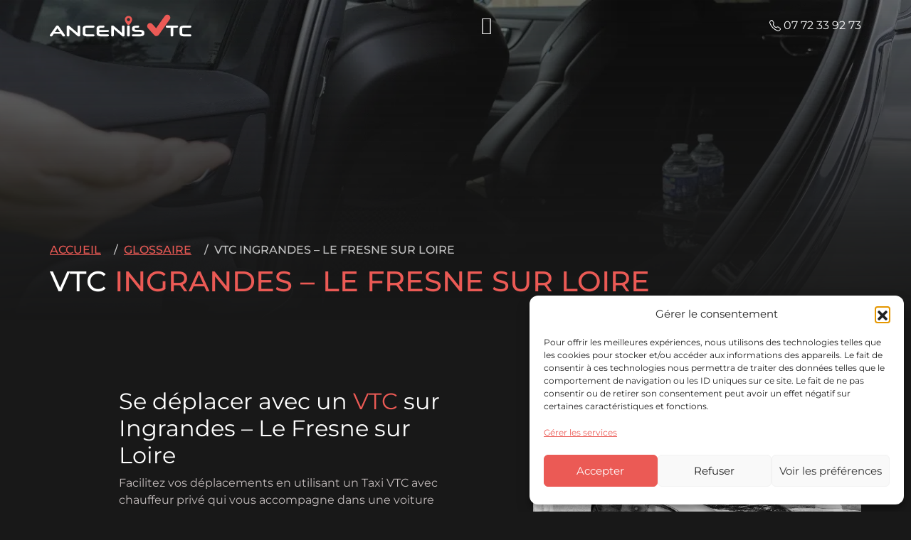

--- FILE ---
content_type: text/html; charset=UTF-8
request_url: https://www.ancenisvtc.com/taxi-vtc-ingrandes-le-fresne-sur-loire/
body_size: 44557
content:
<!doctype html>
<html lang="fr-FR">

<head><meta charset="UTF-8"><script>if(navigator.userAgent.match(/MSIE|Internet Explorer/i)||navigator.userAgent.match(/Trident\/7\..*?rv:11/i)){var href=document.location.href;if(!href.match(/[?&]nowprocket/)){if(href.indexOf("?")==-1){if(href.indexOf("#")==-1){document.location.href=href+"?nowprocket=1"}else{document.location.href=href.replace("#","?nowprocket=1#")}}else{if(href.indexOf("#")==-1){document.location.href=href+"&nowprocket=1"}else{document.location.href=href.replace("#","&nowprocket=1#")}}}}</script><script>(()=>{class RocketLazyLoadScripts{constructor(){this.v="2.0.4",this.userEvents=["keydown","keyup","mousedown","mouseup","mousemove","mouseover","mouseout","touchmove","touchstart","touchend","touchcancel","wheel","click","dblclick","input"],this.attributeEvents=["onblur","onclick","oncontextmenu","ondblclick","onfocus","onmousedown","onmouseenter","onmouseleave","onmousemove","onmouseout","onmouseover","onmouseup","onmousewheel","onscroll","onsubmit"]}async t(){this.i(),this.o(),/iP(ad|hone)/.test(navigator.userAgent)&&this.h(),this.u(),this.l(this),this.m(),this.k(this),this.p(this),this._(),await Promise.all([this.R(),this.L()]),this.lastBreath=Date.now(),this.S(this),this.P(),this.D(),this.O(),this.M(),await this.C(this.delayedScripts.normal),await this.C(this.delayedScripts.defer),await this.C(this.delayedScripts.async),await this.T(),await this.F(),await this.j(),await this.A(),window.dispatchEvent(new Event("rocket-allScriptsLoaded")),this.everythingLoaded=!0,this.lastTouchEnd&&await new Promise(t=>setTimeout(t,500-Date.now()+this.lastTouchEnd)),this.I(),this.H(),this.U(),this.W()}i(){this.CSPIssue=sessionStorage.getItem("rocketCSPIssue"),document.addEventListener("securitypolicyviolation",t=>{this.CSPIssue||"script-src-elem"!==t.violatedDirective||"data"!==t.blockedURI||(this.CSPIssue=!0,sessionStorage.setItem("rocketCSPIssue",!0))},{isRocket:!0})}o(){window.addEventListener("pageshow",t=>{this.persisted=t.persisted,this.realWindowLoadedFired=!0},{isRocket:!0}),window.addEventListener("pagehide",()=>{this.onFirstUserAction=null},{isRocket:!0})}h(){let t;function e(e){t=e}window.addEventListener("touchstart",e,{isRocket:!0}),window.addEventListener("touchend",function i(o){o.changedTouches[0]&&t.changedTouches[0]&&Math.abs(o.changedTouches[0].pageX-t.changedTouches[0].pageX)<10&&Math.abs(o.changedTouches[0].pageY-t.changedTouches[0].pageY)<10&&o.timeStamp-t.timeStamp<200&&(window.removeEventListener("touchstart",e,{isRocket:!0}),window.removeEventListener("touchend",i,{isRocket:!0}),"INPUT"===o.target.tagName&&"text"===o.target.type||(o.target.dispatchEvent(new TouchEvent("touchend",{target:o.target,bubbles:!0})),o.target.dispatchEvent(new MouseEvent("mouseover",{target:o.target,bubbles:!0})),o.target.dispatchEvent(new PointerEvent("click",{target:o.target,bubbles:!0,cancelable:!0,detail:1,clientX:o.changedTouches[0].clientX,clientY:o.changedTouches[0].clientY})),event.preventDefault()))},{isRocket:!0})}q(t){this.userActionTriggered||("mousemove"!==t.type||this.firstMousemoveIgnored?"keyup"===t.type||"mouseover"===t.type||"mouseout"===t.type||(this.userActionTriggered=!0,this.onFirstUserAction&&this.onFirstUserAction()):this.firstMousemoveIgnored=!0),"click"===t.type&&t.preventDefault(),t.stopPropagation(),t.stopImmediatePropagation(),"touchstart"===this.lastEvent&&"touchend"===t.type&&(this.lastTouchEnd=Date.now()),"click"===t.type&&(this.lastTouchEnd=0),this.lastEvent=t.type,t.composedPath&&t.composedPath()[0].getRootNode()instanceof ShadowRoot&&(t.rocketTarget=t.composedPath()[0]),this.savedUserEvents.push(t)}u(){this.savedUserEvents=[],this.userEventHandler=this.q.bind(this),this.userEvents.forEach(t=>window.addEventListener(t,this.userEventHandler,{passive:!1,isRocket:!0})),document.addEventListener("visibilitychange",this.userEventHandler,{isRocket:!0})}U(){this.userEvents.forEach(t=>window.removeEventListener(t,this.userEventHandler,{passive:!1,isRocket:!0})),document.removeEventListener("visibilitychange",this.userEventHandler,{isRocket:!0}),this.savedUserEvents.forEach(t=>{(t.rocketTarget||t.target).dispatchEvent(new window[t.constructor.name](t.type,t))})}m(){const t="return false",e=Array.from(this.attributeEvents,t=>"data-rocket-"+t),i="["+this.attributeEvents.join("],[")+"]",o="[data-rocket-"+this.attributeEvents.join("],[data-rocket-")+"]",s=(e,i,o)=>{o&&o!==t&&(e.setAttribute("data-rocket-"+i,o),e["rocket"+i]=new Function("event",o),e.setAttribute(i,t))};new MutationObserver(t=>{for(const n of t)"attributes"===n.type&&(n.attributeName.startsWith("data-rocket-")||this.everythingLoaded?n.attributeName.startsWith("data-rocket-")&&this.everythingLoaded&&this.N(n.target,n.attributeName.substring(12)):s(n.target,n.attributeName,n.target.getAttribute(n.attributeName))),"childList"===n.type&&n.addedNodes.forEach(t=>{if(t.nodeType===Node.ELEMENT_NODE)if(this.everythingLoaded)for(const i of[t,...t.querySelectorAll(o)])for(const t of i.getAttributeNames())e.includes(t)&&this.N(i,t.substring(12));else for(const e of[t,...t.querySelectorAll(i)])for(const t of e.getAttributeNames())this.attributeEvents.includes(t)&&s(e,t,e.getAttribute(t))})}).observe(document,{subtree:!0,childList:!0,attributeFilter:[...this.attributeEvents,...e]})}I(){this.attributeEvents.forEach(t=>{document.querySelectorAll("[data-rocket-"+t+"]").forEach(e=>{this.N(e,t)})})}N(t,e){const i=t.getAttribute("data-rocket-"+e);i&&(t.setAttribute(e,i),t.removeAttribute("data-rocket-"+e))}k(t){Object.defineProperty(HTMLElement.prototype,"onclick",{get(){return this.rocketonclick||null},set(e){this.rocketonclick=e,this.setAttribute(t.everythingLoaded?"onclick":"data-rocket-onclick","this.rocketonclick(event)")}})}S(t){function e(e,i){let o=e[i];e[i]=null,Object.defineProperty(e,i,{get:()=>o,set(s){t.everythingLoaded?o=s:e["rocket"+i]=o=s}})}e(document,"onreadystatechange"),e(window,"onload"),e(window,"onpageshow");try{Object.defineProperty(document,"readyState",{get:()=>t.rocketReadyState,set(e){t.rocketReadyState=e},configurable:!0}),document.readyState="loading"}catch(t){console.log("WPRocket DJE readyState conflict, bypassing")}}l(t){this.originalAddEventListener=EventTarget.prototype.addEventListener,this.originalRemoveEventListener=EventTarget.prototype.removeEventListener,this.savedEventListeners=[],EventTarget.prototype.addEventListener=function(e,i,o){o&&o.isRocket||!t.B(e,this)&&!t.userEvents.includes(e)||t.B(e,this)&&!t.userActionTriggered||e.startsWith("rocket-")||t.everythingLoaded?t.originalAddEventListener.call(this,e,i,o):(t.savedEventListeners.push({target:this,remove:!1,type:e,func:i,options:o}),"mouseenter"!==e&&"mouseleave"!==e||t.originalAddEventListener.call(this,e,t.savedUserEvents.push,o))},EventTarget.prototype.removeEventListener=function(e,i,o){o&&o.isRocket||!t.B(e,this)&&!t.userEvents.includes(e)||t.B(e,this)&&!t.userActionTriggered||e.startsWith("rocket-")||t.everythingLoaded?t.originalRemoveEventListener.call(this,e,i,o):t.savedEventListeners.push({target:this,remove:!0,type:e,func:i,options:o})}}J(t,e){this.savedEventListeners=this.savedEventListeners.filter(i=>{let o=i.type,s=i.target||window;return e!==o||t!==s||(this.B(o,s)&&(i.type="rocket-"+o),this.$(i),!1)})}H(){EventTarget.prototype.addEventListener=this.originalAddEventListener,EventTarget.prototype.removeEventListener=this.originalRemoveEventListener,this.savedEventListeners.forEach(t=>this.$(t))}$(t){t.remove?this.originalRemoveEventListener.call(t.target,t.type,t.func,t.options):this.originalAddEventListener.call(t.target,t.type,t.func,t.options)}p(t){let e;function i(e){return t.everythingLoaded?e:e.split(" ").map(t=>"load"===t||t.startsWith("load.")?"rocket-jquery-load":t).join(" ")}function o(o){function s(e){const s=o.fn[e];o.fn[e]=o.fn.init.prototype[e]=function(){return this[0]===window&&t.userActionTriggered&&("string"==typeof arguments[0]||arguments[0]instanceof String?arguments[0]=i(arguments[0]):"object"==typeof arguments[0]&&Object.keys(arguments[0]).forEach(t=>{const e=arguments[0][t];delete arguments[0][t],arguments[0][i(t)]=e})),s.apply(this,arguments),this}}if(o&&o.fn&&!t.allJQueries.includes(o)){const e={DOMContentLoaded:[],"rocket-DOMContentLoaded":[]};for(const t in e)document.addEventListener(t,()=>{e[t].forEach(t=>t())},{isRocket:!0});o.fn.ready=o.fn.init.prototype.ready=function(i){function s(){parseInt(o.fn.jquery)>2?setTimeout(()=>i.bind(document)(o)):i.bind(document)(o)}return"function"==typeof i&&(t.realDomReadyFired?!t.userActionTriggered||t.fauxDomReadyFired?s():e["rocket-DOMContentLoaded"].push(s):e.DOMContentLoaded.push(s)),o([])},s("on"),s("one"),s("off"),t.allJQueries.push(o)}e=o}t.allJQueries=[],o(window.jQuery),Object.defineProperty(window,"jQuery",{get:()=>e,set(t){o(t)}})}P(){const t=new Map;document.write=document.writeln=function(e){const i=document.currentScript,o=document.createRange(),s=i.parentElement;let n=t.get(i);void 0===n&&(n=i.nextSibling,t.set(i,n));const c=document.createDocumentFragment();o.setStart(c,0),c.appendChild(o.createContextualFragment(e)),s.insertBefore(c,n)}}async R(){return new Promise(t=>{this.userActionTriggered?t():this.onFirstUserAction=t})}async L(){return new Promise(t=>{document.addEventListener("DOMContentLoaded",()=>{this.realDomReadyFired=!0,t()},{isRocket:!0})})}async j(){return this.realWindowLoadedFired?Promise.resolve():new Promise(t=>{window.addEventListener("load",t,{isRocket:!0})})}M(){this.pendingScripts=[];this.scriptsMutationObserver=new MutationObserver(t=>{for(const e of t)e.addedNodes.forEach(t=>{"SCRIPT"!==t.tagName||t.noModule||t.isWPRocket||this.pendingScripts.push({script:t,promise:new Promise(e=>{const i=()=>{const i=this.pendingScripts.findIndex(e=>e.script===t);i>=0&&this.pendingScripts.splice(i,1),e()};t.addEventListener("load",i,{isRocket:!0}),t.addEventListener("error",i,{isRocket:!0}),setTimeout(i,1e3)})})})}),this.scriptsMutationObserver.observe(document,{childList:!0,subtree:!0})}async F(){await this.X(),this.pendingScripts.length?(await this.pendingScripts[0].promise,await this.F()):this.scriptsMutationObserver.disconnect()}D(){this.delayedScripts={normal:[],async:[],defer:[]},document.querySelectorAll("script[type$=rocketlazyloadscript]").forEach(t=>{t.hasAttribute("data-rocket-src")?t.hasAttribute("async")&&!1!==t.async?this.delayedScripts.async.push(t):t.hasAttribute("defer")&&!1!==t.defer||"module"===t.getAttribute("data-rocket-type")?this.delayedScripts.defer.push(t):this.delayedScripts.normal.push(t):this.delayedScripts.normal.push(t)})}async _(){await this.L();let t=[];document.querySelectorAll("script[type$=rocketlazyloadscript][data-rocket-src]").forEach(e=>{let i=e.getAttribute("data-rocket-src");if(i&&!i.startsWith("data:")){i.startsWith("//")&&(i=location.protocol+i);try{const o=new URL(i).origin;o!==location.origin&&t.push({src:o,crossOrigin:e.crossOrigin||"module"===e.getAttribute("data-rocket-type")})}catch(t){}}}),t=[...new Map(t.map(t=>[JSON.stringify(t),t])).values()],this.Y(t,"preconnect")}async G(t){if(await this.K(),!0!==t.noModule||!("noModule"in HTMLScriptElement.prototype))return new Promise(e=>{let i;function o(){(i||t).setAttribute("data-rocket-status","executed"),e()}try{if(navigator.userAgent.includes("Firefox/")||""===navigator.vendor||this.CSPIssue)i=document.createElement("script"),[...t.attributes].forEach(t=>{let e=t.nodeName;"type"!==e&&("data-rocket-type"===e&&(e="type"),"data-rocket-src"===e&&(e="src"),i.setAttribute(e,t.nodeValue))}),t.text&&(i.text=t.text),t.nonce&&(i.nonce=t.nonce),i.hasAttribute("src")?(i.addEventListener("load",o,{isRocket:!0}),i.addEventListener("error",()=>{i.setAttribute("data-rocket-status","failed-network"),e()},{isRocket:!0}),setTimeout(()=>{i.isConnected||e()},1)):(i.text=t.text,o()),i.isWPRocket=!0,t.parentNode.replaceChild(i,t);else{const i=t.getAttribute("data-rocket-type"),s=t.getAttribute("data-rocket-src");i?(t.type=i,t.removeAttribute("data-rocket-type")):t.removeAttribute("type"),t.addEventListener("load",o,{isRocket:!0}),t.addEventListener("error",i=>{this.CSPIssue&&i.target.src.startsWith("data:")?(console.log("WPRocket: CSP fallback activated"),t.removeAttribute("src"),this.G(t).then(e)):(t.setAttribute("data-rocket-status","failed-network"),e())},{isRocket:!0}),s?(t.fetchPriority="high",t.removeAttribute("data-rocket-src"),t.src=s):t.src="data:text/javascript;base64,"+window.btoa(unescape(encodeURIComponent(t.text)))}}catch(i){t.setAttribute("data-rocket-status","failed-transform"),e()}});t.setAttribute("data-rocket-status","skipped")}async C(t){const e=t.shift();return e?(e.isConnected&&await this.G(e),this.C(t)):Promise.resolve()}O(){this.Y([...this.delayedScripts.normal,...this.delayedScripts.defer,...this.delayedScripts.async],"preload")}Y(t,e){this.trash=this.trash||[];let i=!0;var o=document.createDocumentFragment();t.forEach(t=>{const s=t.getAttribute&&t.getAttribute("data-rocket-src")||t.src;if(s&&!s.startsWith("data:")){const n=document.createElement("link");n.href=s,n.rel=e,"preconnect"!==e&&(n.as="script",n.fetchPriority=i?"high":"low"),t.getAttribute&&"module"===t.getAttribute("data-rocket-type")&&(n.crossOrigin=!0),t.crossOrigin&&(n.crossOrigin=t.crossOrigin),t.integrity&&(n.integrity=t.integrity),t.nonce&&(n.nonce=t.nonce),o.appendChild(n),this.trash.push(n),i=!1}}),document.head.appendChild(o)}W(){this.trash.forEach(t=>t.remove())}async T(){try{document.readyState="interactive"}catch(t){}this.fauxDomReadyFired=!0;try{await this.K(),this.J(document,"readystatechange"),document.dispatchEvent(new Event("rocket-readystatechange")),await this.K(),document.rocketonreadystatechange&&document.rocketonreadystatechange(),await this.K(),this.J(document,"DOMContentLoaded"),document.dispatchEvent(new Event("rocket-DOMContentLoaded")),await this.K(),this.J(window,"DOMContentLoaded"),window.dispatchEvent(new Event("rocket-DOMContentLoaded"))}catch(t){console.error(t)}}async A(){try{document.readyState="complete"}catch(t){}try{await this.K(),this.J(document,"readystatechange"),document.dispatchEvent(new Event("rocket-readystatechange")),await this.K(),document.rocketonreadystatechange&&document.rocketonreadystatechange(),await this.K(),this.J(window,"load"),window.dispatchEvent(new Event("rocket-load")),await this.K(),window.rocketonload&&window.rocketonload(),await this.K(),this.allJQueries.forEach(t=>t(window).trigger("rocket-jquery-load")),await this.K(),this.J(window,"pageshow");const t=new Event("rocket-pageshow");t.persisted=this.persisted,window.dispatchEvent(t),await this.K(),window.rocketonpageshow&&window.rocketonpageshow({persisted:this.persisted})}catch(t){console.error(t)}}async K(){Date.now()-this.lastBreath>45&&(await this.X(),this.lastBreath=Date.now())}async X(){return document.hidden?new Promise(t=>setTimeout(t)):new Promise(t=>requestAnimationFrame(t))}B(t,e){return e===document&&"readystatechange"===t||(e===document&&"DOMContentLoaded"===t||(e===window&&"DOMContentLoaded"===t||(e===window&&"load"===t||e===window&&"pageshow"===t)))}static run(){(new RocketLazyLoadScripts).t()}}RocketLazyLoadScripts.run()})();</script>

	
	<meta name="viewport" content="width=device-width, initial-scale=1">

	<!-- wp_head -->
	<title>VTC Ingrandes-Le Fresne: Confort &amp; Sécurité 24/7</title>
<link crossorigin data-rocket-preload as="font" href="https://www.ancenisvtc.com/wp-content/themes/picostrap5-child-base/fonts/montserrat-regular.woff2" rel="preload">
<link crossorigin data-rocket-preload as="font" href="https://www.ancenisvtc.com/wp-content/themes/picostrap5-child-base/fonts/montserrat-500.woff2" rel="preload">
<style id="wpr-usedcss">img:is([sizes=auto i],[sizes^="auto," i]){contain-intrinsic-size:3000px 1500px}.cmplz-blocked-content-notice{display:none}.cmplz-optin .cmplz-blocked-content-container .cmplz-blocked-content-notice,.cmplz-optin .cmplz-wp-video .cmplz-blocked-content-notice{display:block}.cmplz-blocked-content-container,.cmplz-wp-video{animation-name:cmplz-fadein;animation-duration:.6s;background:#fff;border:0;border-radius:3px;box-shadow:0 0 1px 0 rgba(0,0,0,.5),0 1px 10px 0 rgba(0,0,0,.15);display:flex;justify-content:center;align-items:center;background-repeat:no-repeat!important;background-size:cover!important;height:inherit;position:relative}.cmplz-blocked-content-container iframe,.cmplz-wp-video iframe{visibility:hidden;max-height:100%;border:0!important}.cmplz-blocked-content-container .cmplz-blocked-content-notice,.cmplz-wp-video .cmplz-blocked-content-notice{white-space:normal;text-transform:initial;position:absolute!important;width:100%;top:50%;left:50%;transform:translate(-50%,-50%);max-width:300px;font-size:14px;padding:10px;background-color:rgba(0,0,0,.5);color:#fff;text-align:center;z-index:98;line-height:23px}.cmplz-blocked-content-container .cmplz-blocked-content-notice .cmplz-links,.cmplz-wp-video .cmplz-blocked-content-notice .cmplz-links{display:block;margin-bottom:10px}.cmplz-blocked-content-container .cmplz-blocked-content-notice .cmplz-links a,.cmplz-wp-video .cmplz-blocked-content-notice .cmplz-links a{color:#fff}.cmplz-blocked-content-container div div{display:none}.cmplz-wp-video .cmplz-placeholder-element{width:100%;height:inherit}@keyframes cmplz-fadein{from{opacity:0}to{opacity:1}}:root{--bs-blue:#0d6efd;--bs-indigo:#6610f2;--bs-purple:#6f42c1;--bs-pink:#d63384;--bs-red:#dc3545;--bs-orange:#fd7e14;--bs-yellow:#ffc107;--bs-green:#198754;--bs-teal:#20c997;--bs-cyan:#0dcaf0;--bs-black:#000;--bs-white:#fff;--bs-gray:#6c757d;--bs-gray-dark:#343a40;--bs-gray-100:#f8f9fa;--bs-gray-200:#e9ecef;--bs-gray-300:#dee2e6;--bs-gray-400:#ced4da;--bs-gray-500:#adb5bd;--bs-gray-600:#6c757d;--bs-gray-700:#495057;--bs-gray-800:#343a40;--bs-gray-900:#212529;--bs-primary:#eb5a55;--bs-secondary:#c3bcbc;--bs-success:#198754;--bs-info:#0dcaf0;--bs-warning:#ffc107;--bs-danger:#dc3545;--bs-light:#f8f9fa;--bs-dark:#212529;--bs-primary-rgb:235,90,85;--bs-secondary-rgb:195,188,188;--bs-success-rgb:25,135,84;--bs-info-rgb:13,202,240;--bs-warning-rgb:255,193,7;--bs-danger-rgb:220,53,69;--bs-light-rgb:248,249,250;--bs-dark-rgb:33,37,41;--bs-primary-text-emphasis:#5e2422;--bs-secondary-text-emphasis:#4e4b4b;--bs-success-text-emphasis:#0a3622;--bs-info-text-emphasis:#055160;--bs-warning-text-emphasis:#664d03;--bs-danger-text-emphasis:#58151c;--bs-light-text-emphasis:#495057;--bs-dark-text-emphasis:#495057;--bs-primary-bg-subtle:#fbdedd;--bs-secondary-bg-subtle:#f3f2f2;--bs-success-bg-subtle:#d1e7dd;--bs-info-bg-subtle:#cff4fc;--bs-warning-bg-subtle:#fff3cd;--bs-danger-bg-subtle:#f8d7da;--bs-light-bg-subtle:#fcfcfd;--bs-dark-bg-subtle:#ced4da;--bs-primary-border-subtle:#f7bdbb;--bs-secondary-border-subtle:#e7e4e4;--bs-success-border-subtle:#a3cfbb;--bs-info-border-subtle:#9eeaf9;--bs-warning-border-subtle:#ffe69c;--bs-danger-border-subtle:#f1aeb5;--bs-light-border-subtle:#e9ecef;--bs-dark-border-subtle:#adb5bd;--bs-white-rgb:255,255,255;--bs-black-rgb:0,0,0;--bs-font-sans-serif:system-ui,-apple-system,"Segoe UI",Roboto,"Helvetica Neue","Noto Sans","Liberation Sans",Arial,sans-serif,"Apple Color Emoji","Segoe UI Emoji","Segoe UI Symbol","Noto Color Emoji";--bs-font-monospace:SFMono-Regular,Menlo,Monaco,Consolas,"Liberation Mono","Courier New",monospace;--bs-gradient:linear-gradient(180deg, rgba(255, 255, 255, .15), rgba(255, 255, 255, 0));--bs-body-font-family:var(--bs-font-sans-serif);--bs-body-font-size:1rem;--bs-body-font-weight:400;--bs-body-line-height:1.5;--bs-body-color:#ffffff;--bs-body-color-rgb:255,255,255;--bs-body-bg:#181818;--bs-body-bg-rgb:24,24,24;--bs-emphasis-color:#000;--bs-emphasis-color-rgb:0,0,0;--bs-secondary-color:rgba(255, 255, 255, .75);--bs-secondary-color-rgb:255,255,255;--bs-secondary-bg:#e9ecef;--bs-secondary-bg-rgb:233,236,239;--bs-tertiary-color:rgba(255, 255, 255, .5);--bs-tertiary-color-rgb:255,255,255;--bs-tertiary-bg:#f8f9fa;--bs-tertiary-bg-rgb:248,249,250;--bs-heading-color:inherit;--bs-link-color:#eb5a55;--bs-link-color-rgb:235,90,85;--bs-link-decoration:underline;--bs-link-hover-color:#bc4844;--bs-link-hover-color-rgb:188,72,68;--bs-code-color:#d63384;--bs-highlight-color:#ffffff;--bs-highlight-bg:#fff3cd;--bs-border-width:1px;--bs-border-style:solid;--bs-border-color:#dee2e6;--bs-border-color-translucent:rgba(0, 0, 0, .175);--bs-border-radius:0.375rem;--bs-border-radius-sm:0.25rem;--bs-border-radius-lg:0.5rem;--bs-border-radius-xl:1rem;--bs-border-radius-xxl:2rem;--bs-border-radius-2xl:var(--bs-border-radius-xxl);--bs-border-radius-pill:50rem;--bs-box-shadow:0 0.5rem 1rem rgba(0, 0, 0, .15);--bs-box-shadow-sm:0 0.125rem 0.25rem rgba(0, 0, 0, .075);--bs-box-shadow-lg:0 1rem 3rem rgba(0, 0, 0, .175);--bs-box-shadow-inset:inset 0 1px 2px rgba(0, 0, 0, .075);--bs-focus-ring-width:0.25rem;--bs-focus-ring-opacity:0.25;--bs-focus-ring-color:rgba(235, 90, 85, .25);--bs-form-valid-color:#198754;--bs-form-valid-border-color:#198754;--bs-form-invalid-color:#dc3545;--bs-form-invalid-border-color:#dc3545}*,::after,::before{box-sizing:border-box}@media(prefers-reduced-motion:no-preference){:root{scroll-behavior:smooth}}body{margin:0;font-family:var(--bs-body-font-family);font-size:var(--bs-body-font-size);font-weight:var(--bs-body-font-weight);line-height:var(--bs-body-line-height);color:var(--bs-body-color);text-align:var(--bs-body-text-align);background-color:var(--bs-body-bg);-webkit-text-size-adjust:100%;-webkit-tap-highlight-color:transparent}hr{margin:1rem 0;color:inherit;border:0;border-top:var(--bs-border-width) solid;opacity:.25}.h2,h1,h2,h3{margin-top:0;margin-bottom:.5rem;font-weight:500;line-height:1.2;color:var(--bs-heading-color)}h1{font-size:calc(1.375rem + 1.5vw)}@media(min-width:1200px){h1{font-size:2.5rem}}.h2,h2{font-size:calc(1.325rem + .9vw)}@media(min-width:1200px){.h2,h2{font-size:2rem}}h3{font-size:calc(1.3rem + .6vw)}@media(min-width:1200px){h3{font-size:1.75rem}}p{margin-top:0;margin-bottom:1rem}address{margin-bottom:1rem;font-style:normal;line-height:inherit}ol,ul{padding-left:2rem}dl,ol,ul{margin-top:0;margin-bottom:1rem}ol ol,ol ul,ul ol,ul ul{margin-bottom:0}dt{font-weight:700}dd{margin-bottom:.5rem;margin-left:0}a{color:rgba(var(--bs-link-color-rgb),var(--bs-link-opacity,1));text-decoration:underline}a:hover{--bs-link-color-rgb:var(--bs-link-hover-color-rgb)}a:not([href]):not([class]),a:not([href]):not([class]):hover{color:inherit;text-decoration:none}code{font-family:var(--bs-font-monospace);font-size:1em}code{font-size:.875em;color:var(--bs-code-color);word-wrap:break-word}a>code{color:inherit}img,svg{vertical-align:middle}table{caption-side:bottom;border-collapse:collapse}th{text-align:inherit;text-align:-webkit-match-parent}tbody,td,th,tr{border-color:inherit;border-style:solid;border-width:0}label{display:inline-block}button{border-radius:0}button:focus:not(:focus-visible){outline:0}button,input,optgroup,select,textarea{margin:0;font-family:inherit;font-size:inherit;line-height:inherit}button,select{text-transform:none}[role=button]{cursor:pointer}select{word-wrap:normal}select:disabled{opacity:1}[list]:not([type=date]):not([type=datetime-local]):not([type=month]):not([type=week]):not([type=time])::-webkit-calendar-picker-indicator{display:none!important}[type=button],[type=reset],[type=submit],button{-webkit-appearance:button}[type=button]:not(:disabled),[type=reset]:not(:disabled),[type=submit]:not(:disabled),button:not(:disabled){cursor:pointer}::-moz-focus-inner{padding:0;border-style:none}textarea{resize:vertical}fieldset{min-width:0;padding:0;margin:0;border:0}legend{float:left;width:100%;padding:0;margin-bottom:.5rem;font-size:calc(1.275rem + .3vw);line-height:inherit}legend+*{clear:left}::-webkit-datetime-edit-day-field,::-webkit-datetime-edit-fields-wrapper,::-webkit-datetime-edit-hour-field,::-webkit-datetime-edit-minute,::-webkit-datetime-edit-month-field,::-webkit-datetime-edit-text,::-webkit-datetime-edit-year-field{padding:0}::-webkit-inner-spin-button{height:auto}[type=search]{-webkit-appearance:textfield;outline-offset:-2px}::-webkit-search-decoration{-webkit-appearance:none}::-webkit-color-swatch-wrapper{padding:0}::file-selector-button{font:inherit;-webkit-appearance:button}iframe{border:0}summary{display:list-item;cursor:pointer}progress{vertical-align:baseline}[hidden]{display:none!important}.img-fluid{max-width:100%;height:auto}.container{--bs-gutter-x:1.5rem;--bs-gutter-y:0;width:100%;padding-right:calc(var(--bs-gutter-x)*.5);padding-left:calc(var(--bs-gutter-x)*.5);margin-right:auto;margin-left:auto}@media(min-width:576px){.container{max-width:540px}}@media(min-width:768px){.container{max-width:720px}}@media(min-width:992px){.container{max-width:960px}}@media(min-width:1200px){legend{font-size:1.5rem}.container{max-width:1140px}}@media(min-width:1400px){.container{max-width:1320px}}:root{--bs-breakpoint-xs:0;--bs-breakpoint-sm:576px;--bs-breakpoint-md:768px;--bs-breakpoint-lg:992px;--bs-breakpoint-xl:1200px;--bs-breakpoint-xxl:1400px}.row{--bs-gutter-x:1.5rem;--bs-gutter-y:0;display:flex;flex-wrap:wrap;margin-top:calc(-1*var(--bs-gutter-y));margin-right:calc(-.5*var(--bs-gutter-x));margin-left:calc(-.5*var(--bs-gutter-x))}.row>*{flex-shrink:0;width:100%;max-width:100%;padding-right:calc(var(--bs-gutter-x)*.5);padding-left:calc(var(--bs-gutter-x)*.5);margin-top:var(--bs-gutter-y)}@media(min-width:768px){.col-md-6{flex:0 0 auto;width:50%}.col-md-12{flex:0 0 auto;width:100%}}@media(min-width:992px){.col-lg-3{flex:0 0 auto;width:25%}.col-lg-5{flex:0 0 auto;width:41.66666667%}.offset-lg-1{margin-left:8.33333333%}.g-lg-0{--bs-gutter-x:0}.g-lg-0{--bs-gutter-y:0}}.table{--bs-table-color-type:initial;--bs-table-bg-type:initial;--bs-table-color-state:initial;--bs-table-bg-state:initial;--bs-table-color:var(--bs-emphasis-color);--bs-table-bg:var(--bs-body-bg);--bs-table-border-color:var(--bs-border-color);--bs-table-accent-bg:transparent;--bs-table-striped-color:var(--bs-emphasis-color);--bs-table-striped-bg:rgba(var(--bs-emphasis-color-rgb), 0.05);--bs-table-active-color:var(--bs-emphasis-color);--bs-table-active-bg:rgba(var(--bs-emphasis-color-rgb), 0.1);--bs-table-hover-color:var(--bs-emphasis-color);--bs-table-hover-bg:rgba(var(--bs-emphasis-color-rgb), 0.075);width:100%;margin-bottom:1rem;vertical-align:top;border-color:var(--bs-table-border-color)}.table>:not(caption)>*>*{padding:.5rem;color:var(--bs-table-color-state,var(--bs-table-color-type,var(--bs-table-color)));background-color:var(--bs-table-bg);border-bottom-width:var(--bs-border-width);box-shadow:inset 0 0 0 9999px var(--bs-table-bg-state,var(--bs-table-bg-type,var(--bs-table-accent-bg)))}.table>tbody{vertical-align:inherit}.btn{--bs-btn-padding-x:0.75rem;--bs-btn-padding-y:0.375rem;--bs-btn-font-family: ;--bs-btn-font-size:1rem;--bs-btn-font-weight:400;--bs-btn-line-height:1.5;--bs-btn-color:var(--bs-body-color);--bs-btn-bg:transparent;--bs-btn-border-width:var(--bs-border-width);--bs-btn-border-color:transparent;--bs-btn-border-radius:var(--bs-border-radius);--bs-btn-hover-border-color:transparent;--bs-btn-box-shadow:inset 0 1px 0 rgba(255, 255, 255, .15),0 1px 1px rgba(0, 0, 0, .075);--bs-btn-disabled-opacity:0.65;--bs-btn-focus-box-shadow:0 0 0 0.25rem rgba(var(--bs-btn-focus-shadow-rgb), .5);display:inline-block;padding:var(--bs-btn-padding-y) var(--bs-btn-padding-x);font-family:var(--bs-btn-font-family);font-size:var(--bs-btn-font-size);font-weight:var(--bs-btn-font-weight);line-height:var(--bs-btn-line-height);color:var(--bs-btn-color);text-align:center;text-decoration:none;vertical-align:middle;cursor:pointer;user-select:none;border:var(--bs-btn-border-width) solid var(--bs-btn-border-color);background-color:var(--bs-btn-bg);transition:color .15s ease-in-out,background-color .15s ease-in-out,border-color .15s ease-in-out,box-shadow .15s ease-in-out}@media(prefers-reduced-motion:reduce){.btn{transition:none}}.btn:hover{color:var(--bs-btn-hover-color);background-color:var(--bs-btn-hover-bg);border-color:var(--bs-btn-hover-border-color)}.btn:focus-visible{color:var(--bs-btn-hover-color);background-color:var(--bs-btn-hover-bg);border-color:var(--bs-btn-hover-border-color);outline:0;box-shadow:var(--bs-btn-focus-box-shadow)}.btn.active,.btn.show,.btn:first-child:active,:not(.btn-check)+.btn:active{color:var(--bs-btn-active-color);background-color:var(--bs-btn-active-bg);border-color:var(--bs-btn-active-border-color)}.btn.active:focus-visible,.btn.show:focus-visible,.btn:first-child:active:focus-visible,:not(.btn-check)+.btn:active:focus-visible{box-shadow:var(--bs-btn-focus-box-shadow)}.btn.disabled,.btn:disabled,fieldset:disabled .btn{color:var(--bs-btn-disabled-color);pointer-events:none;background-color:var(--bs-btn-disabled-bg);border-color:var(--bs-btn-disabled-border-color);opacity:var(--bs-btn-disabled-opacity)}.fade{transition:opacity .15s linear}@media(prefers-reduced-motion:reduce){.fade{transition:none}}.fade:not(.show){opacity:0}.collapse:not(.show){display:none}.collapsing{height:0;overflow:hidden;transition:height .35s ease}.collapsing.collapse-horizontal{width:0;height:auto;transition:width .35s ease}@media(prefers-reduced-motion:reduce){.collapsing{transition:none}.collapsing.collapse-horizontal{transition:none}}.dropdown,.dropdown-center,.dropend,.dropstart,.dropup,.dropup-center{position:relative}.dropdown-toggle{white-space:nowrap}.dropdown-toggle::after{display:inline-block;margin-left:.255em;vertical-align:.255em;content:"";border-top:.3em solid;border-right:.3em solid transparent;border-bottom:0;border-left:.3em solid transparent}.dropdown-toggle:empty::after{margin-left:0}.dropdown-menu{--bs-dropdown-zindex:1000;--bs-dropdown-min-width:10rem;--bs-dropdown-padding-x:0;--bs-dropdown-padding-y:0.5rem;--bs-dropdown-spacer:0.125rem;--bs-dropdown-font-size:1rem;--bs-dropdown-color:var(--bs-body-color);--bs-dropdown-bg:var(--bs-body-bg);--bs-dropdown-border-color:var(--bs-border-color-translucent);--bs-dropdown-border-radius:var(--bs-border-radius);--bs-dropdown-border-width:var(--bs-border-width);--bs-dropdown-inner-border-radius:calc(var(--bs-border-radius) - var(--bs-border-width));--bs-dropdown-divider-bg:var(--bs-border-color-translucent);--bs-dropdown-divider-margin-y:0.5rem;--bs-dropdown-box-shadow:var(--bs-box-shadow);--bs-dropdown-link-color:var(--bs-body-color);--bs-dropdown-link-hover-color:var(--bs-body-color);--bs-dropdown-link-hover-bg:var(--bs-tertiary-bg);--bs-dropdown-link-active-color:#fff;--bs-dropdown-link-active-bg:#eb5a55;--bs-dropdown-link-disabled-color:var(--bs-tertiary-color);--bs-dropdown-item-padding-x:1rem;--bs-dropdown-item-padding-y:0.25rem;--bs-dropdown-header-color:#6c757d;--bs-dropdown-header-padding-x:1rem;--bs-dropdown-header-padding-y:0.5rem;position:absolute;z-index:var(--bs-dropdown-zindex);display:none;min-width:var(--bs-dropdown-min-width);padding:var(--bs-dropdown-padding-y) var(--bs-dropdown-padding-x);margin:0;font-size:var(--bs-dropdown-font-size);color:var(--bs-dropdown-color);text-align:left;list-style:none;background-color:var(--bs-dropdown-bg);background-clip:padding-box;border:var(--bs-dropdown-border-width) solid var(--bs-dropdown-border-color)}.dropup .dropdown-toggle::after{display:inline-block;margin-left:.255em;vertical-align:.255em;content:"";border-top:0;border-right:.3em solid transparent;border-bottom:.3em solid;border-left:.3em solid transparent}.dropup .dropdown-toggle:empty::after{margin-left:0}.dropend .dropdown-toggle::after{display:inline-block;margin-left:.255em;vertical-align:.255em;content:"";border-top:.3em solid transparent;border-right:0;border-bottom:.3em solid transparent;border-left:.3em solid}.dropend .dropdown-toggle:empty::after{margin-left:0}.dropend .dropdown-toggle::after{vertical-align:0}.dropstart .dropdown-toggle::after{display:inline-block;margin-left:.255em;vertical-align:.255em;content:""}.dropstart .dropdown-toggle::after{display:none}.dropstart .dropdown-toggle::before{display:inline-block;margin-right:.255em;vertical-align:.255em;content:"";border-top:.3em solid transparent;border-right:.3em solid;border-bottom:.3em solid transparent}.dropstart .dropdown-toggle:empty::after{margin-left:0}.dropstart .dropdown-toggle::before{vertical-align:0}.dropdown-item{display:block;width:100%;padding:var(--bs-dropdown-item-padding-y) var(--bs-dropdown-item-padding-x);clear:both;font-weight:400;color:var(--bs-dropdown-link-color);text-align:inherit;text-decoration:none;white-space:nowrap;background-color:rgba(0,0,0,0);border:0}.dropdown-item:focus,.dropdown-item:hover{color:var(--bs-dropdown-link-hover-color);background-color:var(--bs-dropdown-link-hover-bg)}.dropdown-item.active,.dropdown-item:active{color:var(--bs-dropdown-link-active-color);text-decoration:none;background-color:var(--bs-dropdown-link-active-bg)}.dropdown-item.disabled,.dropdown-item:disabled{color:var(--bs-dropdown-link-disabled-color);pointer-events:none;background-color:rgba(0,0,0,0)}.dropdown-menu.show{display:block}.nav-link{display:block;padding:var(--bs-nav-link-padding-y) var(--bs-nav-link-padding-x);font-size:var(--bs-nav-link-font-size);font-weight:var(--bs-nav-link-font-weight);color:var(--bs-nav-link-color);text-decoration:none;background:0 0;border:0;transition:color .15s ease-in-out,background-color .15s ease-in-out,border-color .15s ease-in-out}.nav-link:focus,.nav-link:hover{color:var(--bs-nav-link-hover-color)}.nav-link:focus-visible{outline:0;box-shadow:0 0 0 .25rem rgba(235,90,85,.25)}.nav-link.disabled,.nav-link:disabled{color:var(--bs-nav-link-disabled-color);pointer-events:none;cursor:default}.navbar{--bs-navbar-padding-x:0;--bs-navbar-padding-y:0.5rem;--bs-navbar-color:rgba(var(--bs-emphasis-color-rgb), 0.65);--bs-navbar-hover-color:rgba(var(--bs-emphasis-color-rgb), 0.8);--bs-navbar-disabled-color:rgba(var(--bs-emphasis-color-rgb), 0.3);--bs-navbar-active-color:rgba(var(--bs-emphasis-color-rgb), 1);--bs-navbar-brand-padding-y:0.3125rem;--bs-navbar-brand-margin-end:1rem;--bs-navbar-brand-font-size:1.25rem;--bs-navbar-brand-color:rgba(var(--bs-emphasis-color-rgb), 1);--bs-navbar-brand-hover-color:rgba(var(--bs-emphasis-color-rgb), 1);--bs-navbar-nav-link-padding-x:0.5rem;--bs-navbar-toggler-padding-y:0.25rem;--bs-navbar-toggler-padding-x:0.75rem;--bs-navbar-toggler-font-size:1.25rem;--bs-navbar-toggler-icon-bg:url("data:image/svg+xml,%3csvg xmlns='http://www.w3.org/2000/svg' viewBox='0 0 30 30'%3e%3cpath stroke='rgba%28255, 255, 255, 0.75%29' stroke-linecap='round' stroke-miterlimit='10' stroke-width='2' d='M4 7h22M4 15h22M4 23h22'/%3e%3c/svg%3e");--bs-navbar-toggler-border-color:rgba(var(--bs-emphasis-color-rgb), 0.15);--bs-navbar-toggler-border-radius:var(--bs-border-radius);--bs-navbar-toggler-focus-width:0.25rem;--bs-navbar-toggler-transition:box-shadow 0.15s ease-in-out;position:relative;display:flex;flex-wrap:wrap;align-items:center;justify-content:space-between;padding:var(--bs-navbar-padding-y) var(--bs-navbar-padding-x)}.navbar>.container{display:flex;flex-wrap:inherit;align-items:center;justify-content:space-between}.navbar-brand{padding-top:var(--bs-navbar-brand-padding-y);padding-bottom:var(--bs-navbar-brand-padding-y);margin-right:var(--bs-navbar-brand-margin-end);font-size:var(--bs-navbar-brand-font-size);color:var(--bs-navbar-brand-color);text-decoration:none;white-space:nowrap}.navbar-brand:focus,.navbar-brand:hover{color:var(--bs-navbar-brand-hover-color)}.navbar-nav{--bs-nav-link-padding-x:0;--bs-nav-link-padding-y:0.5rem;--bs-nav-link-font-weight: ;--bs-nav-link-color:var(--bs-navbar-color);--bs-nav-link-hover-color:var(--bs-navbar-hover-color);--bs-nav-link-disabled-color:var(--bs-navbar-disabled-color);display:flex;flex-direction:column;padding-left:0;margin-bottom:0;list-style:none}.navbar-nav .nav-link.active,.navbar-nav .nav-link.show{color:var(--bs-navbar-active-color)}.navbar-nav .dropdown-menu{position:static}.navbar-text{padding-top:.5rem;padding-bottom:.5rem;color:var(--bs-navbar-color)}.navbar-text a,.navbar-text a:focus,.navbar-text a:hover{color:var(--bs-navbar-active-color)}@media(min-width:992px){.navbar-expand-lg{flex-wrap:nowrap;justify-content:flex-start}.navbar-expand-lg .navbar-nav{flex-direction:row}.navbar-expand-lg .navbar-nav .dropdown-menu{position:absolute}.navbar-expand-lg .navbar-nav .nav-link{padding-right:var(--bs-navbar-nav-link-padding-x);padding-left:var(--bs-navbar-nav-link-padding-x)}.navbar-expand-lg .offcanvas{position:static;z-index:auto;flex-grow:1;width:auto!important;height:auto!important;visibility:visible!important;background-color:rgba(0,0,0,0)!important;border:0!important;transform:none!important;transition:none}}.breadcrumb{--bs-breadcrumb-padding-x:0;--bs-breadcrumb-padding-y:0;--bs-breadcrumb-margin-bottom:1rem;--bs-breadcrumb-bg: ;--bs-breadcrumb-border-radius: ;--bs-breadcrumb-divider-color:var(--bs-secondary-color);--bs-breadcrumb-item-padding-x:0.5rem;--bs-breadcrumb-item-active-color:var(--bs-secondary-color);display:flex;flex-wrap:wrap;padding:var(--bs-breadcrumb-padding-y) var(--bs-breadcrumb-padding-x);margin-bottom:var(--bs-breadcrumb-margin-bottom);font-size:var(--bs-breadcrumb-font-size);list-style:none;background-color:var(--bs-breadcrumb-bg)}.breadcrumb-item+.breadcrumb-item{padding-left:var(--bs-breadcrumb-item-padding-x)}.breadcrumb-item+.breadcrumb-item::before{float:left;padding-right:var(--bs-breadcrumb-item-padding-x);color:var(--bs-breadcrumb-divider-color);content:var(--bs-breadcrumb-divider, "/")}.breadcrumb-item.active{color:var(--bs-breadcrumb-item-active-color)}.alert{--bs-alert-bg:transparent;--bs-alert-padding-x:1rem;--bs-alert-padding-y:1rem;--bs-alert-margin-bottom:1rem;--bs-alert-color:inherit;--bs-alert-border-color:transparent;--bs-alert-border:var(--bs-border-width) solid var(--bs-alert-border-color);--bs-alert-border-radius:var(--bs-border-radius);--bs-alert-link-color:inherit;position:relative;padding:var(--bs-alert-padding-y) var(--bs-alert-padding-x);margin-bottom:var(--bs-alert-margin-bottom);color:var(--bs-alert-color);background-color:var(--bs-alert-bg);border:var(--bs-alert-border)}.progress{--bs-progress-height:1rem;--bs-progress-font-size:0.75rem;--bs-progress-bg:var(--bs-secondary-bg);--bs-progress-border-radius:var(--bs-border-radius);--bs-progress-box-shadow:var(--bs-box-shadow-inset);--bs-progress-bar-color:#fff;--bs-progress-bar-bg:#eb5a55;--bs-progress-bar-transition:width 0.6s ease;display:flex;height:var(--bs-progress-height);overflow:hidden;font-size:var(--bs-progress-font-size);background-color:var(--bs-progress-bg)}.list-group{--bs-list-group-color:var(--bs-body-color);--bs-list-group-bg:var(--bs-body-bg);--bs-list-group-border-color:var(--bs-border-color);--bs-list-group-border-width:var(--bs-border-width);--bs-list-group-border-radius:var(--bs-border-radius);--bs-list-group-item-padding-x:1rem;--bs-list-group-item-padding-y:0.5rem;--bs-list-group-action-color:var(--bs-secondary-color);--bs-list-group-action-hover-color:var(--bs-emphasis-color);--bs-list-group-action-hover-bg:var(--bs-tertiary-bg);--bs-list-group-action-active-color:var(--bs-body-color);--bs-list-group-action-active-bg:var(--bs-secondary-bg);--bs-list-group-disabled-color:var(--bs-secondary-color);--bs-list-group-disabled-bg:var(--bs-body-bg);--bs-list-group-active-color:#fff;--bs-list-group-active-bg:#eb5a55;--bs-list-group-active-border-color:#eb5a55;display:flex;flex-direction:column;padding-left:0;margin-bottom:0}.list-group-item{position:relative;display:block;padding:var(--bs-list-group-item-padding-y) var(--bs-list-group-item-padding-x);color:var(--bs-list-group-color);text-decoration:none;background-color:var(--bs-list-group-bg);border:var(--bs-list-group-border-width) solid var(--bs-list-group-border-color)}.list-group-item.disabled,.list-group-item:disabled{color:var(--bs-list-group-disabled-color);pointer-events:none;background-color:var(--bs-list-group-disabled-bg)}.list-group-item.active{z-index:2;color:var(--bs-list-group-active-color);background-color:var(--bs-list-group-active-bg);border-color:var(--bs-list-group-active-border-color)}.list-group-item+.list-group-item{border-top-width:0}.list-group-item+.list-group-item.active{margin-top:calc(-1*var(--bs-list-group-border-width));border-top-width:var(--bs-list-group-border-width)}.toast{--bs-toast-zindex:1090;--bs-toast-padding-x:0.75rem;--bs-toast-padding-y:0.5rem;--bs-toast-spacing:1.5rem;--bs-toast-max-width:350px;--bs-toast-font-size:0.875rem;--bs-toast-color: ;--bs-toast-bg:rgba(var(--bs-body-bg-rgb), 0.85);--bs-toast-border-width:var(--bs-border-width);--bs-toast-border-color:var(--bs-border-color-translucent);--bs-toast-border-radius:var(--bs-border-radius);--bs-toast-box-shadow:var(--bs-box-shadow);--bs-toast-header-color:var(--bs-secondary-color);--bs-toast-header-bg:rgba(var(--bs-body-bg-rgb), 0.85);--bs-toast-header-border-color:var(--bs-border-color-translucent);width:var(--bs-toast-max-width);max-width:100%;font-size:var(--bs-toast-font-size);color:var(--bs-toast-color);pointer-events:auto;background-color:var(--bs-toast-bg);background-clip:padding-box;border:var(--bs-toast-border-width) solid var(--bs-toast-border-color);box-shadow:var(--bs-toast-box-shadow)}.toast.showing{opacity:0}.toast:not(.show){display:none}.modal{--bs-modal-zindex:1055;--bs-modal-width:500px;--bs-modal-padding:1rem;--bs-modal-margin:0.5rem;--bs-modal-color: ;--bs-modal-bg:var(--bs-body-bg);--bs-modal-border-color:var(--bs-border-color-translucent);--bs-modal-border-width:var(--bs-border-width);--bs-modal-border-radius:var(--bs-border-radius-lg);--bs-modal-box-shadow:var(--bs-box-shadow-sm);--bs-modal-inner-border-radius:calc(var(--bs-border-radius-lg) - (var(--bs-border-width)));--bs-modal-header-padding-x:1rem;--bs-modal-header-padding-y:1rem;--bs-modal-header-padding:1rem 1rem;--bs-modal-header-border-color:var(--bs-border-color);--bs-modal-header-border-width:var(--bs-border-width);--bs-modal-title-line-height:1.5;--bs-modal-footer-gap:0.5rem;--bs-modal-footer-bg: ;--bs-modal-footer-border-color:var(--bs-border-color);--bs-modal-footer-border-width:var(--bs-border-width);position:fixed;top:0;left:0;z-index:var(--bs-modal-zindex);display:none;width:100%;height:100%;overflow-x:hidden;overflow-y:auto;outline:0}.modal-dialog{position:relative;width:auto;margin:var(--bs-modal-margin);pointer-events:none}.modal.fade .modal-dialog{transition:transform .3s ease-out;transform:translate(0,-50px)}@media(prefers-reduced-motion:reduce){.nav-link{transition:none}.modal.fade .modal-dialog{transition:none}}.modal.show .modal-dialog{transform:none}.modal.modal-static .modal-dialog{transform:scale(1.02)}.modal-backdrop{--bs-backdrop-zindex:1050;--bs-backdrop-bg:#000;--bs-backdrop-opacity:0.5;position:fixed;top:0;left:0;z-index:var(--bs-backdrop-zindex);width:100vw;height:100vh;background-color:var(--bs-backdrop-bg)}.modal-backdrop.fade{opacity:0}.modal-backdrop.show{opacity:var(--bs-backdrop-opacity)}.modal-body{position:relative;flex:1 1 auto;padding:var(--bs-modal-padding)}@media(min-width:576px){.modal{--bs-modal-margin:1.75rem;--bs-modal-box-shadow:var(--bs-box-shadow)}.modal-dialog{max-width:var(--bs-modal-width);margin-right:auto;margin-left:auto}}.tooltip{--bs-tooltip-zindex:1080;--bs-tooltip-max-width:200px;--bs-tooltip-padding-x:0.5rem;--bs-tooltip-padding-y:0.25rem;--bs-tooltip-margin: ;--bs-tooltip-font-size:0.875rem;--bs-tooltip-color:var(--bs-body-bg);--bs-tooltip-bg:var(--bs-emphasis-color);--bs-tooltip-border-radius:var(--bs-border-radius);--bs-tooltip-opacity:0.9;--bs-tooltip-arrow-width:0.8rem;--bs-tooltip-arrow-height:0.4rem;z-index:var(--bs-tooltip-zindex);display:block;margin:var(--bs-tooltip-margin);font-family:var(--bs-font-sans-serif);font-style:normal;font-weight:400;line-height:1.5;text-align:left;text-align:start;text-decoration:none;text-shadow:none;text-transform:none;letter-spacing:normal;word-break:normal;white-space:normal;word-spacing:normal;line-break:auto;font-size:var(--bs-tooltip-font-size);word-wrap:break-word;opacity:0}.tooltip.show{opacity:var(--bs-tooltip-opacity)}.tooltip .tooltip-arrow{display:block;width:var(--bs-tooltip-arrow-width);height:var(--bs-tooltip-arrow-height)}.tooltip .tooltip-arrow::before{position:absolute;content:"";border-color:transparent;border-style:solid}.tooltip-inner{max-width:var(--bs-tooltip-max-width);padding:var(--bs-tooltip-padding-y) var(--bs-tooltip-padding-x);color:var(--bs-tooltip-color);text-align:center;background-color:var(--bs-tooltip-bg)}.popover{--bs-popover-zindex:1070;--bs-popover-max-width:276px;--bs-popover-font-size:0.875rem;--bs-popover-bg:var(--bs-body-bg);--bs-popover-border-width:var(--bs-border-width);--bs-popover-border-color:var(--bs-border-color-translucent);--bs-popover-border-radius:var(--bs-border-radius-lg);--bs-popover-inner-border-radius:calc(var(--bs-border-radius-lg) - var(--bs-border-width));--bs-popover-box-shadow:var(--bs-box-shadow);--bs-popover-header-padding-x:1rem;--bs-popover-header-padding-y:0.5rem;--bs-popover-header-font-size:1rem;--bs-popover-header-color:inherit;--bs-popover-header-bg:var(--bs-secondary-bg);--bs-popover-body-padding-x:1rem;--bs-popover-body-padding-y:1rem;--bs-popover-body-color:var(--bs-body-color);--bs-popover-arrow-width:1rem;--bs-popover-arrow-height:0.5rem;--bs-popover-arrow-border:var(--bs-popover-border-color);z-index:var(--bs-popover-zindex);display:block;max-width:var(--bs-popover-max-width);font-family:var(--bs-font-sans-serif);font-style:normal;font-weight:400;line-height:1.5;text-align:left;text-align:start;text-decoration:none;text-shadow:none;text-transform:none;letter-spacing:normal;word-break:normal;white-space:normal;word-spacing:normal;line-break:auto;font-size:var(--bs-popover-font-size);word-wrap:break-word;background-color:var(--bs-popover-bg);background-clip:padding-box;border:var(--bs-popover-border-width) solid var(--bs-popover-border-color)}.popover .popover-arrow{display:block;width:var(--bs-popover-arrow-width);height:var(--bs-popover-arrow-height)}.popover .popover-arrow::after,.popover .popover-arrow::before{position:absolute;display:block;content:"";border-color:transparent;border-style:solid;border-width:0}.popover-header{padding:var(--bs-popover-header-padding-y) var(--bs-popover-header-padding-x);margin-bottom:0;font-size:var(--bs-popover-header-font-size);color:var(--bs-popover-header-color);background-color:var(--bs-popover-header-bg);border-bottom:var(--bs-popover-border-width) solid var(--bs-popover-border-color)}.popover-header:empty{display:none}.popover-body{padding:var(--bs-popover-body-padding-y) var(--bs-popover-body-padding-x);color:var(--bs-popover-body-color)}.carousel{position:relative}.carousel.pointer-event{touch-action:pan-y}.carousel-item{position:relative;display:none;float:left;width:100%;margin-right:-100%;backface-visibility:hidden;transition:transform .6s ease-in-out}.carousel-item-next,.carousel-item-prev,.carousel-item.active{display:block}.active.carousel-item-end,.carousel-item-next:not(.carousel-item-start){transform:translateX(100%)}.active.carousel-item-start,.carousel-item-prev:not(.carousel-item-end){transform:translateX(-100%)}.carousel-indicators{position:absolute;right:0;bottom:0;left:0;z-index:2;display:flex;justify-content:center;padding:0;margin-right:15%;margin-bottom:1rem;margin-left:15%}.carousel-indicators [data-bs-target]{box-sizing:content-box;flex:0 1 auto;width:30px;height:3px;padding:0;margin-right:3px;margin-left:3px;text-indent:-999px;cursor:pointer;background-color:#fff;background-clip:padding-box;border:0;border-top:10px solid transparent;border-bottom:10px solid transparent;opacity:.5;transition:opacity .6s ease}@media(prefers-reduced-motion:reduce){.carousel-item{transition:none}.carousel-indicators [data-bs-target]{transition:none}}.carousel-indicators .active{opacity:1}.offcanvas{--bs-offcanvas-zindex:1045;--bs-offcanvas-width:400px;--bs-offcanvas-height:30vh;--bs-offcanvas-padding-x:1rem;--bs-offcanvas-padding-y:1rem;--bs-offcanvas-color:var(--bs-body-color);--bs-offcanvas-bg:var(--bs-body-bg);--bs-offcanvas-border-width:var(--bs-border-width);--bs-offcanvas-border-color:var(--bs-border-color-translucent);--bs-offcanvas-box-shadow:var(--bs-box-shadow-sm);--bs-offcanvas-transition:transform 0.3s ease-in-out;--bs-offcanvas-title-line-height:1.5}.offcanvas{position:fixed;bottom:0;z-index:var(--bs-offcanvas-zindex);display:flex;flex-direction:column;max-width:100%;color:var(--bs-offcanvas-color);visibility:hidden;background-color:var(--bs-offcanvas-bg);background-clip:padding-box;outline:0;transition:var(--bs-offcanvas-transition)}@media(prefers-reduced-motion:reduce){.offcanvas{transition:none}}.offcanvas.show:not(.hiding),.offcanvas.showing{transform:none}.offcanvas.hiding,.offcanvas.show,.offcanvas.showing{visibility:visible}.offcanvas-backdrop{position:fixed;top:0;left:0;z-index:1040;width:100vw;height:100vh;background-color:#000}.offcanvas-backdrop.fade{opacity:0}.offcanvas-backdrop.show{opacity:.5}.sticky-top{position:sticky;top:0;z-index:1020}.screen-reader-text{width:1px!important;height:1px!important;padding:0!important;margin:-1px!important;overflow:hidden!important;clip:rect(0,0,0,0)!important;white-space:nowrap!important;border:0!important}.screen-reader-text:not(caption){position:absolute!important}.d-flex{display:flex!important}.d-inline-flex{display:inline-flex!important}.position-relative{position:relative!important}.position-absolute{position:absolute!important}.border{border:var(--bs-border-width) var(--bs-border-style) var(--bs-border-color)!important}.w-100{width:100%!important}.h-100{height:100%!important}.flex-column-reverse{flex-direction:column-reverse!important}.justify-content-start{justify-content:flex-start!important}.justify-content-center{justify-content:center!important}.align-items-end{align-items:flex-end!important}.align-items-center{align-items:center!important}.align-self-center{align-self:center!important}.me-2{margin-right:.5rem!important}.me-auto{margin-right:auto!important}.mb-0{margin-bottom:0!important}.mb-3{margin-bottom:1rem!important}.mb-4{margin-bottom:1.5rem!important}.mb-5{margin-bottom:3rem!important}.ms-3{margin-left:1rem!important}.p-2{padding:.5rem!important}.p-3{padding:1rem!important}.p-4{padding:1.5rem!important}.px-2{padding-right:.5rem!important;padding-left:.5rem!important}.py-0{padding-top:0!important;padding-bottom:0!important}.py-2{padding-top:.5rem!important;padding-bottom:.5rem!important}.pt-5{padding-top:3rem!important}.fw-bold{font-weight:700!important}.text-center{text-align:center!important}.text-decoration-none{text-decoration:none!important}.text-uppercase{text-transform:uppercase!important}.text-primary{--bs-text-opacity:1;color:rgba(var(--bs-primary-rgb),var(--bs-text-opacity))!important}.text-secondary{--bs-text-opacity:1;color:rgba(var(--bs-secondary-rgb),var(--bs-text-opacity))!important}.text-light{--bs-text-opacity:1;color:rgba(var(--bs-light-rgb),var(--bs-text-opacity))!important}.text-white{--bs-text-opacity:1;color:rgba(var(--bs-white-rgb),var(--bs-text-opacity))!important}.visible{visibility:visible!important}@media(min-width:768px){.mb-md-7{margin-bottom:6rem!important}}@media(min-width:992px){.flex-lg-row{flex-direction:row!important}.mb-lg-0{margin-bottom:0!important}.mb-lg-2{margin-bottom:.5rem!important}.p-lg-0{padding:0!important}.p-lg-3{padding:1rem!important}.text-lg-start{text-align:left!important}.text-lg-end{text-align:right!important}}#secondary img,img{max-width:100%;height:auto}.navbar-light .navbar-brand a{color:rgba(var(--bs-emphasis-color-rgb),1)}.navbar h1{font-weight:400}:root{--header-height:56px;--wp-adminbar-height:32px}body:has(nav.fixed-top) [id]{scroll-margin-top:calc(28px + var(--header-height))}html:has(body.admin-bar):not(:has(.fixed-top)){margin-top:32px!important}@font-face{font-display:swap;font-family:"Montserrat Regular";src:url("https://www.ancenisvtc.com/wp-content/themes/picostrap5-child-base/fonts/montserrat-regular.woff2") format("woff2")}@font-face{font-display:swap;font-family:"Montserrat 500";src:url("https://www.ancenisvtc.com/wp-content/themes/picostrap5-child-base/fonts/montserrat-500.woff2") format("woff2")}:root{--black:#181818;--red:#EB5A55;--white:#FFF;--grey:#C3BCBC;--regular:"Montserrat Regular";--montserrat-500:"Montserrat 500"}body,html{font-family:var(--regular)}.montserrat-500{font-family:"Montserrat 500"}#lc-header{position:fixed;top:0;z-index:10000;width:100%;transition:all .3s ease}#lc-header.scrolled{background-color:rgba(0,0,0,.8);box-shadow:0 4px 6px rgba(0,0,0,.1)}.grey{color:var(--grey)}.ubermenu-skin-grey-white .ubermenu-item-level-0.ubermenu-current-menu-item>.ubermenu-target,.ubermenu-skin-grey-white .ubermenu-item-level-0:hover>.ubermenu-target{background:rgba(0,0,0,0)!important}.btn-ancenis-vtc{color:#181818;font-size:15px;font-style:normal;font-weight:600;line-height:normal;text-transform:uppercase;border:1px solid #eb5a55;background:#eb5a55;padding:10px 25px;text-decoration:none;display:inline-block}.btn-ancenis-vtc:hover{color:#eb5a55;background:rgba(0,0,0,0);border:1px solid #eb5a55}.title-reassurance{font-size:15px;font-style:normal;font-weight:500;line-height:normal;letter-spacing:1.5px;text-transform:uppercase}.bloc-service,.border-reassurance{border:1px solid #fff}.bloc-service:first-child,.bloc-service:nth-child(2),.bloc-service:nth-child(3),.border-reassurance:first-child,.border-reassurance:nth-child(2){border-right:none}.section-reassurance{padding:125px 0;background:linear-gradient(0deg,#000 0,#000 100%),linear-gradient(0deg,#181818 0,rgba(18,18,18,.75) 21%,rgba(0,0,0,0) 50.5%,rgba(17,17,17,.75) 78.5%,#181818 100%),var(--wpr-bg-8aef26c6-5ecc-4db3-b95c-eb8b756ef98d) 50%/cover no-repeat #d3d3d3;background-blend-mode:color,normal,normal}.img-grayscale{filter:grayscale(1)}.bloc-service .overlay{position:absolute;top:0;left:0;width:100%;height:100%;background:rgba(0,0,0,.7);z-index:1}.bloc-service>*{position:relative;z-index:2}a.bloc-service{text-decoration:none}a.bloc-service .h2,a.bloc-service h2{color:var(--white)}#lc-footer{background:rgba(0,0,0,.35)}.menu-footer ul{list-style:none;padding-left:0}.menu-footer ul li a{color:var(--grey);text-decoration:none}.menu-footer ul li a:hover{color:var(--red)}#lc-footer a.grey:hover{color:var(--red)}.banner-page{height:450px;overflow:hidden}.scrollable-block{max-height:250px;overflow-y:auto;padding:10px}.ubermenu-skin-grey-white.ubermenu-responsive-toggle{background-color:rgba(0,0,0,0)!important;color:#fff;font-size:25px}.fa-bars:before{font-size:25px}.service-hover .lc-block{transition:transform .3s ease}.service-hover:hover .lc-block{transform:translateY(-5px)}.second-col-reassurance .border-reassurance:nth-child(2){border-right:1px solid}@media screen and (max-width:992px){.bloc-service,.border-reassurance{border:1px solid #fff!important}.bloc-service:first-child,.bloc-service:nth-child(2),.bloc-service:nth-child(3),.border-reassurance:first-child,.border-reassurance:nth-child(2),.border-reassurance:nth-child(3){border-bottom:none!important}.second-col-reassurance .border-reassurance:nth-child(2){border-bottom:1px solid!important}}@media screen and (max-width:1400px){.ubermenu.ubermenu-main{background-color:#181818!important}}#back-to-top{position:fixed;bottom:20px;right:20px;background-color:#eb5a55;color:#fff;text-align:center;font-size:24px;display:none;z-index:1000;box-shadow:rgba(0,0,0,.3) 0 4px 8px;padding:5px 15px;border-radius:50%;text-decoration:none;transition:background-color .3s,box-shadow .3s}#back-to-top:hover{background-color:#eb5a55;text-decoration:none}.ubermenu,.ubermenu .ubermenu-column,.ubermenu .ubermenu-icon,.ubermenu .ubermenu-image,.ubermenu .ubermenu-item,.ubermenu .ubermenu-nav,.ubermenu .ubermenu-retractor,.ubermenu .ubermenu-search-input,.ubermenu .ubermenu-submenu,.ubermenu .ubermenu-tabs,.ubermenu .ubermenu-target,.ubermenu-responsive-toggle{margin:0;padding:0;left:auto;right:auto;top:auto;bottom:auto;text-indent:0;clip:auto;position:static;background:0 0;text-transform:none;overflow:visible;z-index:10;-webkit-box-shadow:none;-moz-box-shadow:none;-o-box-shadow:none;box-shadow:none;-webkit-box-sizing:border-box;-moz-box-sizing:border-box;-ms-box-sizing:border-box;-o-box-sizing:border-box;box-sizing:border-box;vertical-align:top;line-height:1.3em;border:none;border-radius:0;pointer-events:auto}.ubermenu,.ubermenu .ubermenu-column,.ubermenu .ubermenu-item,.ubermenu .ubermenu-nav,.ubermenu .ubermenu-retractor,.ubermenu .ubermenu-search-input,.ubermenu .ubermenu-submenu,.ubermenu .ubermenu-tabs,.ubermenu .ubermenu-target,.ubermenu-responsive-toggle{height:auto;width:auto;max-height:none;min-height:0}.ubermenu{--ubermenu-submenu-indicator-translateY:translateY(-50%);--ubermenu-submenu-indicator-offset:0;--ubermenu-submenu-indicator-right-transform:var(--ubermenu-submenu-indicator-translateY) rotate(-90deg);--ubermenu-submenu-indicator-left-transform:var(--ubermenu-submenu-indicator-translateY) rotate(90deg)}.ubermenu .ubermenu-image,.ubermenu .ubermenu-submenu-drop{-webkit-backface-visibility:hidden;-moz-backface-visibility:hidden;backface-visibility:hidden;-moz-transform:translateZ(0);-webkit-transform:translateZ(0)}.ubermenu{display:block;background:#fff;line-height:1.3em;text-align:left}.ubermenu-bound{position:relative}.ubermenu-bound-inner .ubermenu-nav{position:relative}.ubermenu,.ubermenu-nav{overflow:visible!important;z-index:100}.ubermenu-nav{text-align:inherit}.ubermenu-nav,.ubermenu-submenu{display:block;margin:0;padding:0;list-style:none}.ubermenu a.ubermenu-target,.ubermenu-trigger-click .ubermenu-has-submenu-drop>.ubermenu-target{cursor:pointer}.ubermenu span.ubermenu-target{cursor:default}.ubermenu-accessible .ubermenu-target{outline:0}.ubermenu-accessible input:not(:hover):focus,.ubermenu-accessible:not(:hover) .ubermenu-target:focus{outline:#2cc4ff solid 1px;box-shadow:0 0 5px #2cc4ff!important;z-index:50;transition:outline .1s linear}.ubermenu-responsive-toggle{display:none;text-decoration:none;cursor:pointer;max-width:100%}.ubermenu-responsive-toggle:hover{text-decoration:none}.ubermenu-responsive-toggle .fas,.ubermenu-responsive-toggle .svg-inline--fa,.ubermenu-responsive-toggle .ubermenu-icon-essential{width:1.3em;text-align:center;margin-right:.6em}.ubermenu-responsive-toggle-icon-only .fas,.ubermenu-responsive-toggle-icon-only .svg-inline--fa,.ubermenu-responsive-toggle-icon-only .ubermenu-icon-essential{margin-right:0}.ubermenu-responsive-toggle .ubermenu-icon-essential{font-size:1.3em;vertical-align:text-bottom}.ubermenu-responsive-toggle-content-align-left{text-align:left}button.ubermenu-responsive-toggle-align-full{width:100%}.ubermenu .ubermenu-mobile-footer{display:none}.ubermenu-bar-align-full{clear:both}.ubermenu .ubermenu-item{text-align:left;display:inline-block;vertical-align:top}.ubermenu .ubermenu-item-level-0{vertical-align:bottom;-moz-backface-visibility:visible;backface-visibility:visible}.ubermenu .ubermenu-item.ubermenu-item-level-0{float:none}body:not(.rtl) .ubermenu.ubermenu-horizontal .ubermenu-item-level-0:first-child>.ubermenu-target{border-left:none}.ubermenu .ubermenu-retractor,.ubermenu .ubermenu-target,.ubermenu-responsive-toggle{padding:15px 20px}.ubermenu .ubermenu-target{display:block;text-decoration:none;position:relative}.ubermenu .ubermenu-submenu .ubermenu-target{backface-visibility:hidden}.ubermenu-sub-indicators .ubermenu-has-submenu-drop>.ubermenu-target>.ubermenu-sub-indicator{position:absolute;right:10px;top:50%;transform:var(--ubermenu-submenu-indicator-translateY);margin-top:var(--ubermenu-submenu-indicator-offset)}.ubermenu-sub-indicators .ubermenu-has-submenu-drop>.ubermenu-target>.ubermenu-sub-indicator>.ubermenu-icon-essential{display:flex;font-size:9px;margin-top:1px}.ubermenu-sub-indicators .ubermenu-has-submenu-drop>.ubermenu-target{padding-right:25px}.ubermenu.ubermenu-submenu-indicator-closes .ubermenu-sub-indicator-close{position:absolute;right:0;top:0;width:28px;text-align:center;vertical-align:bottom;display:none;height:100%}.ubermenu.ubermenu-submenu-indicator-closes .ubermenu-sub-indicator-close>[class^=fa]{display:inline-block;position:absolute;top:50%;margin-top:-.4em;left:0;width:100%}.ubermenu.ubermenu-submenu-indicator-closes .ubermenu-sub-indicator-close>.svg-inline--fa{position:absolute;top:50%;bottom:50%;transform:translate(-50%,-50%)}.ubermenu .ubermenu-target-text{display:inline-block;vertical-align:baseline;font-family:inherit;font-weight:inherit;color:inherit}.ubermenu .ubermenu-image{display:block;max-width:100%;transition:opacity 1s ease;opacity:1}.ubermenu .ubermenu-image:not(.ubermenu-image-lazyload){height:auto}.ubermenu .ubermenu-image-lazyload{opacity:0}.ubermenu .ubermenu-icon{width:1.3em;text-align:center;line-height:1em;vertical-align:baseline}.ubermenu .ubermenu-icon.svg-inline--fa{vertical-align:-.125em}.ubermenu .ubermenu-icon-essential,.ubermenu-icon-essential{width:1em;height:1em;display:inline-flex;align-items:center}.ubermenu .ubermenu-icon-essential svg,.ubermenu-icon-essential svg{width:100%;height:100%;fill:currentColor}.ubermenu .ubermenu-column{max-width:100%}.ubermenu .ubermenu-item .ubermenu-submenu-drop{position:absolute;z-index:500;top:-10000px;height:0;max-height:0;visibility:hidden;overflow:hidden}.ubermenu .ubermenu-item:not(.ubermenu-active) .ubermenu-submenu-drop{min-height:0!important}.ubermenu .ubermenu-item.ubermenu-active>.ubermenu-submenu-drop,.ubermenu-nojs .ubermenu-item:hover>.ubermenu-submenu-drop{display:block;visibility:visible;opacity:1;height:auto;max-height:none}.ubermenu .ubermenu-item .ubermenu-submenu-drop{box-shadow:0 0 20px rgba(0,0,0,.15)}.ubermenu .ubermenu-item-level-0>.ubermenu-submenu-drop{clip:rect(0,5000px,5000px,-5000px)}.ubermenu .ubermenu-item.ubermenu-active>.ubermenu-target,.ubermenu-nojs .ubermenu-item:hover>.ubermenu-target{position:relative}.ubermenu .ubermenu-item.ubermenu-active .ubermenu-submenu-drop,.ubermenu-nojs .ubermenu-item:hover .ubermenu-submenu-drop{z-index:20}.ubermenu .ubermenu-retractor{display:block;clear:both;text-align:center;cursor:pointer}.ubermenu .ubermenu-retractor:hover{background:rgba(0,0,0,.1)}.ubermenu .ubermenu-item.ubermenu-active.ubermenu-in-transition>.ubermenu-submenu-drop,.ubermenu .ubermenu-item.ubermenu-in-transition>.ubermenu-submenu-drop{overflow:hidden!important;height:auto}.ubermenu .ubermenu-item .ubermenu-submenu-drop{-webkit-transition-duration:.3s;-ms-transition-duration:.3s;transition-duration:.3s;-webkit-transition-timing-function:ease-in;-ms-transition-timing-function:ease-in;transition-timing-function:ease-in}.ubermenu-transition-none .ubermenu-item .ubermenu-submenu-drop{-webkit-transition:none;-ms-transition:none;transition:none;top:auto}.ubermenu-nojs.ubermenu-transition-none .ubermenu-item:hover>.ubermenu-submenu-drop,.ubermenu-transition-none .ubermenu-item.ubermenu-active>.ubermenu-submenu-drop{max-height:none;height:auto;overflow-y:visible}.ubermenu-transition-slide .ubermenu-item .ubermenu-submenu-drop{-webkit-transition-property:max-height,visibility;-ms-transition-property:max-height,visibility;transition-property:max-height,visibility;max-height:0;top:auto}.ubermenu-nojs.ubermenu-transition-slide .ubermenu-item:hover>.ubermenu-submenu-drop,.ubermenu-transition-slide .ubermenu-item.ubermenu-active>.ubermenu-submenu-drop{max-height:1000px}.ubermenu-transition-fade .ubermenu-item .ubermenu-submenu-drop{opacity:0;-webkit-transition-property:opacity,visibility;-ms-transition-property:opacity,visibility;transition-property:opacity,visibility;top:auto;margin-top:1px}.ubermenu-nojs.ubermenu-transition-fade .ubermenu-item:hover>.ubermenu-submenu-drop,.ubermenu-transition-fade .ubermenu-item.ubermenu-active>.ubermenu-submenu-drop{opacity:1;top:auto}.ubermenu-transition-shift .ubermenu-item .ubermenu-submenu-drop{margin-top:20px;top:auto;opacity:0;-webkit-transition-property:margin-top,opacity,visibility;-ms-transition-property:margin-top,opacity,visibility;transition-property:margin-top,opacity,visibility}.ubermenu-nojs.ubermenu-transition-shift .ubermenu-item:hover>.ubermenu-submenu-drop,.ubermenu-transition-shift .ubermenu-item.ubermenu-active>.ubermenu-submenu-drop{margin-top:0;opacity:1}.ubermenu .ubermenu-submenu .ubermenu-column{display:block;float:left;width:auto}.ubermenu .ubermenu-submenu .ubermenu-column-auto{min-width:100px;width:auto}.ubermenu .ubermenu-tabs{position:relative;width:100%}.ubermenu .ubermenu-tabs-group{border-style:solid}.ubermenu .ubermenu-tab .ubermenu-tab-content-panel{position:absolute;display:none}.ubermenu .ubermenu-tab .ubermenu-tab-content-panel,.ubermenu .ubermenu-tab>.ubermenu-target{border-width:0;border-style:solid}.ubermenu .ubermenu-tab.ubermenu-active>.ubermenu-tab-content-panel,.ubermenu-nojs .ubermenu-tab:hover>.ubermenu-tab-content-panel{display:block}.ubermenu-nojs .ubermenu-tabs-show-default>.ubermenu-tabs-group>.ubermenu-tab:first-child>.ubermenu-tab-content-panel{display:block}.ubermenu-nojs .ubermenu-tabs-show-default:hover>.ubermenu-tabs-group>.ubermenu-tab:first-child>.ubermenu-tab-content-panel{display:none}.ubermenu-nojs .ubermenu-tabs-show-default:hover>.ubermenu-tabs-group>.ubermenu-tab:first-child:hover>.ubermenu-tab-content-panel{display:block}.ubermenu .ubermenu-tab-layout-left>.ubermenu-tabs-group{float:left;border-width:0 1px 0 0}.ubermenu .ubermenu-tab-layout-left>.ubermenu-tabs-group>.ubermenu-tab>.ubermenu-tab-content-panel{right:0;top:0}.ubermenu-sub-indicators .ubermenu-tabs.ubermenu-tab-layout-left>.ubermenu-tabs-group>.ubermenu-has-submenu-drop>.ubermenu-target>.ubermenu-sub-indicator{transform:var(--ubermenu-submenu-indicator-right-transform)}.ubermenu .ubermenu-tab-layout-top>.ubermenu-tabs-group{border-width:0}.ubermenu .ubermenu-tab-layout-top>.ubermenu-tabs-group>.ubermenu-tab>.ubermenu-tab-content-panel{left:0;top:auto;border-width:1px 0 0}.ubermenu .ubermenu-tab-layout-bottom>.ubermenu-tabs-group{border-width:1px 0 0;position:absolute;bottom:0}.ubermenu .ubermenu-tab-layout-bottom>.ubermenu-tabs-group>.ubermenu-tab>.ubermenu-tab-content-panel{left:0;bottom:100%}.ubermenu-sub-indicators .ubermenu-tabs.ubermenu-tab-layout-bottom>.ubermenu-tabs-group>.ubermenu-has-submenu-drop>.ubermenu-target>.ubermenu-sub-indicator{transform:rotate(180deg)}.ubermenu .ubermenu-map-canvas img{max-width:none}.ubermenu .ubermenu-image-portal .ubermenu-image-portal-hidden{display:none}.ubermenu .ubermenu-column:after,.ubermenu .ubermenu-image:after,.ubermenu .ubermenu-submenu:after,.ubermenu .ubermenu-tabs:after,.ubermenu:after{content:"";display:table;clear:both}.ubermenu{background:0 0}.ubermenu-submenu-drop{background:#fff}.ubermenu-test-dimensions{visibility:hidden!important;display:block!important}.ubermenu-notransition,.ubermenu-notransition>.ubermenu-submenu-drop,.um-window-resizing .ubermenu{-webkit-transition:none!important;-moz-transition:none!important;-o-transition:none!important;-ms-transition:none!important;transition:none!important}#wp-admin-bar-ubermenu_loading .svg-inline--fa{color:#ff0}.ubermenu-vertical .ubermenu-item-level-0{display:block;clear:both}.ubermenu-vertical .ubermenu-item-level-0>.ubermenu-submenu-drop{clip:rect(-5000px,5000px,5000px,0)}.ubermenu.ubermenu-vertical .ubermenu-item-level-0>.ubermenu-target{box-shadow:none;border-left:none}.ubermenu-vertical.ubermenu-sub-indicators .ubermenu-item-level-0.ubermenu-item-has-children>.ubermenu-target>.ubermenu-sub-indicator{transform:var(--ubermenu-submenu-indicator-right-transform)}.ubermenu-vertical .ubermenu-item>.ubermenu-submenu-drop{left:100%;margin-left:0;top:0}.ubermenu-nojs.ubermenu-vertical .ubermenu-item-level-0:hover>.ubermenu-submenu-drop,.ubermenu-vertical .ubermenu-item-level-0.ubermenu-active>.ubermenu-submenu-drop{top:0;min-height:100%}.ubermenu-vertical .ubermenu-submenu .ubermenu-item.ubermenu-active>.ubermenu-submenu-drop{top:0}.ubermenu-vertical.ubermenu-transition-slide .ubermenu-item.ubermenu-active.ubermenu-in-transition>.ubermenu-submenu-drop{min-height:0}.ubermenu-vertical .ubermenu-tab-layout-left>.ubermenu-tabs-group>.ubermenu-tab>.ubermenu-tab-content-panel{min-height:100%}.rtl .ubermenu,.rtl .ubermenu .ubermenu-item{text-align:right}.rtl .ubermenu.ubermenu-horizontal .ubermenu-item-level-0:last-child>.ubermenu-target{border-left:none;box-shadow:none}.rtl .ubermenu-sub-indicators .ubermenu-item-level-0.ubermenu-has-submenu-drop>.ubermenu-target{padding-right:20px;padding-left:25px}.rtl .ubermenu-sub-indicators .ubermenu-item-level-0.ubermenu-has-submenu-drop>.ubermenu-target>.ubermenu-sub-indicator{right:auto;left:10px}.rtl .ubermenu.ubermenu-submenu-indicator-closes .ubermenu-sub-indicator-close{right:auto;left:0}@media screen and (max-width:959px){.ubermenu-responsive-toggle{display:block}.ubermenu-no-transitions.ubermenu-responsive.ubermenu-responsive-collapse{display:none;visibility:visible;height:auto;max-height:none;overflow:visible!important}}.ubermenu-skin-grey-white{font-size:12px;color:#888}.ubermenu-skin-grey-white .ubermenu-target{color:#555}.ubermenu-skin-grey-white.ubermenu-responsive-toggle{background:#222;color:#eee;font-size:12px;text-transform:uppercase;font-weight:700}.ubermenu-skin-grey-white.ubermenu-responsive-toggle:hover{background:#111;color:#fff}.ubermenu-skin-grey-white{border:none;background:#222}.ubermenu-skin-grey-white .ubermenu-item-level-0.ubermenu-current-menu-ancestor>.ubermenu-target,.ubermenu-skin-grey-white .ubermenu-item-level-0.ubermenu-current-menu-item>.ubermenu-target,.ubermenu-skin-grey-white .ubermenu-item-level-0.ubermenu-current-menu-parent>.ubermenu-target{color:#fff;background:#000}.ubermenu-skin-grey-white.ubermenu-vertical .ubermenu-item-level-0>.ubermenu-target{background:#222}.ubermenu-skin-grey-white .ubermenu-item-level-0>.ubermenu-target{font-weight:700;color:#d9d9d9;text-transform:uppercase;border-left:none}body:not(.rtl) .ubermenu-skin-grey-white.ubermenu-horizontal .ubermenu-item-level-0:first-child>.ubermenu-target{box-shadow:none}.ubermenu-skin-grey-white .ubermenu-item-level-0.ubermenu-active>.ubermenu-target,.ubermenu-skin-grey-white .ubermenu-item-level-0:hover>.ubermenu-target{background:#000;color:#fff}.ubermenu-skin-grey-white .ubermenu-submenu.ubermenu-submenu-drop{background:#f9f9f9;border:1px solid #e0e0e0}.ubermenu-skin-grey-white.ubermenu-horizontal .ubermenu-item-level-0>.ubermenu-submenu-drop{border-top:none}.ubermenu-skin-grey-white .ubermenu-tab-content-panel{background:#f9f9f9}.ubermenu-skin-grey-white .ubermenu-submenu,.ubermenu-skin-grey-white .ubermenu-submenu .ubermenu-target{color:#555}.ubermenu-skin-grey-white .ubermenu-submenu .ubermenu-active>.ubermenu-target,.ubermenu-skin-grey-white .ubermenu-submenu .ubermenu-target:hover{color:#111}.ubermenu-skin-grey-white .ubermenu-submenu .ubermenu-current-menu-item>.ubermenu-target{color:#222;background:0 0}.ubermenu-nojs.ubermenu-skin-grey-white .ubermenu-submenu .ubermenu-tabs .ubermenu-tab:hover>.ubermenu-target,.ubermenu-skin-grey-white .ubermenu-submenu .ubermenu-tab.ubermenu-active>.ubermenu-target{background:#eee;color:#111}.ubermenu-skin-grey-white .ubermenu-tab-content-panel,.ubermenu-skin-grey-white .ubermenu-tab>.ubermenu-target,.ubermenu-skin-grey-white .ubermenu-tabs-group{border-color:#eee}.ubermenu-skin-grey-white .ubermenu-submenu-drop{border-bottom-width:3px}.ubermenu-skin-grey-white.ubermenu-transition-fade .ubermenu-item .ubermenu-submenu-drop{margin-top:0}.fas{-moz-osx-font-smoothing:grayscale;-webkit-font-smoothing:antialiased;display:inline-block;font-style:normal;font-variant:normal;text-rendering:auto;line-height:1}.fa-bars:before{content:"\f0c9"}.fa-times:before{content:"\f00d"}.fas{font-family:"Font Awesome 5 Free"}.fas{font-weight:900}@media screen and (min-width:1401px){.ubermenu{display:block!important}.ubermenu-responsive.ubermenu-retractors-responsive .ubermenu-retractor-mobile{display:none}.ubermenu.ubermenu-horizontal.ubermenu-items-vstretch .ubermenu-nav{display:flex;align-items:stretch}.ubermenu.ubermenu-horizontal.ubermenu-items-vstretch .ubermenu-item.ubermenu-item-level-0{display:flex;flex-direction:column}.ubermenu.ubermenu-horizontal.ubermenu-items-vstretch .ubermenu-item.ubermenu-item-level-0>.ubermenu-target{flex:1;display:flex;align-items:center;flex-wrap:wrap}.ubermenu.ubermenu-horizontal.ubermenu-items-vstretch .ubermenu-item.ubermenu-item-level-0>.ubermenu-submenu-drop{top:100%}.ubermenu-invert.ubermenu-horizontal .ubermenu-item-level-0>.ubermenu-submenu-drop,.ubermenu-invert.ubermenu-horizontal.ubermenu-items-vstretch .ubermenu-item.ubermenu-item-level-0>.ubermenu-submenu-drop{top:auto;bottom:100%}.ubermenu-invert.ubermenu-horizontal.ubermenu-sub-indicators .ubermenu-item-level-0.ubermenu-has-submenu-drop>.ubermenu-target>.ubermenu-sub-indicator{transform:rotate(180deg)}.ubermenu-invert.ubermenu-horizontal .ubermenu-item-level-0>.ubermenu-submenu-drop{clip:rect(-5000px,5000px,auto,-5000px)}.ubermenu-invert.ubermenu-vertical .ubermenu-item-level-0>.ubermenu-submenu-drop{right:100%;left:auto}.ubermenu-invert.ubermenu-vertical.ubermenu-sub-indicators .ubermenu-item-level-0.ubermenu-item-has-children>.ubermenu-target>.ubermenu-sub-indicator{right:auto;left:10px;transform:rotate(90deg)}.ubermenu-vertical.ubermenu-invert .ubermenu-item>.ubermenu-submenu-drop{clip:rect(-5000px,5000px,5000px,-5000px)}.ubermenu-vertical.ubermenu-invert.ubermenu-sub-indicators .ubermenu-has-submenu-drop>.ubermenu-target{padding-left:25px}.ubermenu-vertical.ubermenu-invert .ubermenu-item>.ubermenu-target>.ubermenu-sub-indicator{right:auto;left:10px;transform:rotate(90deg)}.ubermenu-responsive-toggle{display:none}}@media screen and (max-width:1400px){.ubermenu-responsive{width:100%;max-height:600px;visibility:visible;overflow:visible;-webkit-transition:max-height 1s ease-in;transition:max-height .3s ease-in}.ubermenu-responsive.ubermenu-mobile-accordion:not(.ubermenu-mobile-modal):not(.ubermenu-in-transition):not(.ubermenu-responsive-collapse){max-height:none}.ubermenu-responsive.ubermenu{margin:0}.ubermenu-responsive.ubermenu .ubermenu-nav{display:block}.ubermenu-responsive.ubermenu-responsive-nocollapse{display:block;max-height:none}.ubermenu-responsive.ubermenu-responsive-collapse{max-height:none;visibility:visible;overflow:visible}.ubermenu-responsive.ubermenu-responsive-collapse{max-height:0;overflow:hidden!important;visibility:hidden}.ubermenu-responsive.ubermenu-in-transition,.ubermenu-responsive.ubermenu-in-transition .ubermenu-nav{overflow:hidden!important;visibility:visible}.ubermenu-responsive.ubermenu-responsive-collapse:not(.ubermenu-in-transition){border-top-width:0;border-bottom-width:0}.ubermenu-responsive.ubermenu-responsive-collapse .ubermenu-item .ubermenu-submenu{display:none}.ubermenu-responsive .ubermenu-item-level-0{width:50%}.ubermenu-responsive.ubermenu-responsive-single-column .ubermenu-item-level-0{float:none;clear:both;width:100%}.ubermenu-responsive .ubermenu-item.ubermenu-item-level-0>.ubermenu-target{border:none;box-shadow:none}.ubermenu-responsive .ubermenu-item.ubermenu-has-submenu-flyout{position:static}.ubermenu-responsive .ubermenu-nav .ubermenu-item .ubermenu-submenu.ubermenu-submenu-drop{width:100%;min-width:100%;max-width:100%;top:auto;left:0!important}.ubermenu-responsive.ubermenu-transition-slide .ubermenu-item.ubermenu-in-transition>.ubermenu-submenu-drop{max-height:1000px}.ubermenu.ubermenu-responsive .ubermenu-column,.ubermenu.ubermenu-responsive .ubermenu-column-auto{min-width:50%}.ubermenu.ubermenu-responsive .ubermenu-column:nth-of-type(odd){clear:both}.ubermenu.ubermenu-responsive .ubermenu-submenu-retractor-top:not(.ubermenu-submenu-retractor-top-2) .ubermenu-column:nth-of-type(odd){clear:none}.ubermenu.ubermenu-responsive .ubermenu-submenu-retractor-top:not(.ubermenu-submenu-retractor-top-2) .ubermenu-column:nth-of-type(2n+2){clear:both}.ubermenu.ubermenu-responsive .ubermenu-tab,.ubermenu.ubermenu-responsive .ubermenu-tab-content-panel,.ubermenu.ubermenu-responsive .ubermenu-tabs,.ubermenu.ubermenu-responsive .ubermenu-tabs-group{width:100%;min-width:100%;max-width:100%;left:0}.ubermenu.ubermenu-responsive .ubermenu-tab-content-panel,.ubermenu.ubermenu-responsive .ubermenu-tabs{min-height:0!important}.ubermenu.ubermenu-responsive .ubermenu-tabs{z-index:15}.ubermenu.ubermenu-responsive .ubermenu-tab-content-panel{z-index:20}.ubermenu-responsive .ubermenu-tab{position:relative}.ubermenu-responsive .ubermenu-tab.ubermenu-active{position:relative;z-index:20}.ubermenu-responsive .ubermenu-tab>.ubermenu-target{border-width:0 0 1px}.ubermenu-responsive.ubermenu-sub-indicators .ubermenu-tabs>.ubermenu-tabs-group>.ubermenu-tab.ubermenu-has-submenu-drop>.ubermenu-target>.ubermenu-sub-indicator{transform:rotate(0);right:10px;left:auto}.ubermenu-responsive .ubermenu-tabs>.ubermenu-tabs-group>.ubermenu-tab>.ubermenu-tab-content-panel{top:auto;border-width:1px}.ubermenu-vertical .ubermenu-item.ubermenu-item-level-0{width:100%}.ubermenu-vertical.ubermenu-sub-indicators .ubermenu-item-level-0.ubermenu-item-has-children>.ubermenu-target>.ubermenu-sub-indicator{right:10px;left:auto;transform:rotate(0)}.ubermenu.ubermenu-responsive .ubermenu-tabs{position:static}.ubermenu.ubermenu-submenu-indicator-closes .ubermenu-active>.ubermenu-target>.ubermenu-sub-indicator-close{display:block;display:flex;align-items:center;justify-content:center}.ubermenu.ubermenu-submenu-indicator-closes .ubermenu-active>.ubermenu-target>.ubermenu-sub-indicator{display:none}.ubermenu .ubermenu-tabs .ubermenu-tab-content-panel{box-shadow:0 5px 10px rgba(0,0,0,.075)}.ubermenu.ubermenu-mobile-modal{position:fixed;z-index:9999999;opacity:1;top:0;left:0;width:100%;width:100vw;max-width:100%;max-width:100vw;height:100%;height:calc(100vh - calc(100vh - 100%));height:-webkit-fill-available;max-height:calc(100vh - calc(100vh - 100%));max-height:-webkit-fill-available;border:none;box-sizing:border-box;display:flex;flex-direction:column;justify-content:flex-start;overflow-y:auto!important;overflow-x:hidden!important;overscroll-behavior:contain;transform:scale(1);transition-duration:.1s;transition-property:all}.ubermenu.ubermenu-mobile-modal.ubermenu-responsive-collapse{overflow:hidden!important;opacity:0;transform:scale(.9);visibility:hidden}.ubermenu.ubermenu-mobile-modal .ubermenu-nav{flex:1;overflow-y:auto!important;overscroll-behavior:contain}.ubermenu.ubermenu-mobile-modal .ubermenu-item-level-0{margin:0}.ubermenu.ubermenu-mobile-modal .ubermenu-mobile-close-button{border:none;background:0 0;border-radius:0;padding:1em;color:inherit;display:inline-block;text-align:center;font-size:14px}.ubermenu.ubermenu-mobile-modal .ubermenu-mobile-footer .ubermenu-mobile-close-button{width:100%;display:flex;align-items:center;justify-content:center}.ubermenu.ubermenu-mobile-modal .ubermenu-mobile-footer .ubermenu-mobile-close-button .fas.fa-times,.ubermenu.ubermenu-mobile-modal .ubermenu-mobile-footer .ubermenu-mobile-close-button .ubermenu-icon-essential{margin-right:.2em}.ubermenu .ubermenu-mobile-footer{display:block;text-align:center;color:inherit}.ubermenu-responsive-toggle{display:block}}@media screen and (max-width:480px){.ubermenu.ubermenu-responsive .ubermenu-item-level-0{width:100%}.ubermenu.ubermenu-responsive .ubermenu-column,.ubermenu.ubermenu-responsive .ubermenu-column-auto{min-width:100%}}.ubermenu.ubermenu-main{background:0 0;border:none;box-shadow:none}.ubermenu.ubermenu-main .ubermenu-item-level-0>.ubermenu-target{border:none;box-shadow:none}.ubermenu.ubermenu-main.ubermenu-horizontal .ubermenu-item-level-0.ubermenu-active>.ubermenu-submenu-drop,.ubermenu.ubermenu-main.ubermenu-horizontal:not(.ubermenu-transition-shift) .ubermenu-item-level-0>.ubermenu-submenu-drop{margin-top:0}.ubermenu-main .ubermenu-item-level-0>.ubermenu-target{font-size:16px;text-transform:uppercase;color:#fff}.ubermenu-main .ubermenu-nav .ubermenu-item.ubermenu-item-level-0>.ubermenu-target{font-weight:600}.ubermenu-main .ubermenu-item-level-0.ubermenu-active>.ubermenu-target,.ubermenu.ubermenu-main .ubermenu-item-level-0:hover>.ubermenu-target{color:#eb5a55}.ubermenu-main .ubermenu-item-level-0.ubermenu-current-menu-ancestor>.ubermenu-target,.ubermenu-main .ubermenu-item-level-0.ubermenu-current-menu-item>.ubermenu-target,.ubermenu-main .ubermenu-item-level-0.ubermenu-current-menu-parent>.ubermenu-target{color:#eb5a55}.cmplz-hidden{display:none!important}.breadcrumb{list-style:none;margin:0;padding-inline-start:0}.breadcrumb li{margin:0;display:inline-block;position:relative}.breadcrumb li::after{content:'';margin-left:5px;margin-right:5px}.breadcrumb li:last-child::after{display:none}input[type=checkbox].cmplz-category{width:initial;-webkit-appearance:checkbox}input[type=checkbox].cmplz-category:checked::before{content:''}.cmplz-cookiebanner{box-sizing:border-box}:root{--cmplz_banner_width:526px;--cmplz_banner_background_color:#ffffff;--cmplz_banner_border_color:#f2f2f2;--cmplz_banner_border_width:0px 0px 0px 0px;--cmplz_banner_border_radius:12px 12px 12px 12px;--cmplz_banner_margin:10px;--cmplz_categories-height:216px;--cmplz_title_font_size:15px;--cmplz_text_line_height:calc(var(--cmplz_text_font_size) * 1.5);--cmplz_text_color:#222222;--cmplz_hyperlink_color:#eb5a55;--cmplz_text_font_size:12px;--cmplz_link_font_size:12px;--cmplz_category_body_font_size:12px;--cmplz_button_accept_background_color:#eb5a55;--cmplz_button_accept_border_color:#eb5a55;--cmplz_button_accept_text_color:#ffffff;--cmplz_button_deny_background_color:#f9f9f9;--cmplz_button_deny_border_color:#f2f2f2;--cmplz_button_deny_text_color:#222222;--cmplz_button_settings_background_color:#f9f9f9;--cmplz_button_settings_border_color:#f2f2f2;--cmplz_button_settings_text_color:#333333;--cmplz_button_border_radius:6px 6px 6px 6px;--cmplz_button_font_size:15px;--cmplz_category_header_always_active_color:green;--cmplz_category_header_title_font_size:14px;--cmplz_category_header_active_font_size:12px;--cmplz-manage-consent-height:50px;--cmplz-manage-consent-offset:-35px;--cmplz_slider_active_color:#eb5a55;--cmplz_slider_inactive_color:#F56E28;--cmplz_slider_bullet_color:#ffffff}#cmplz-manage-consent .cmplz-manage-consent{margin:unset;z-index:9998;color:var(--cmplz_text_color);background-color:var(--cmplz_banner_background_color);border-style:solid;border-color:var(--cmplz_banner_border_color);border-width:var(--cmplz_banner_border_width);border-radius:var(--cmplz_banner_border_radius);border-bottom-left-radius:0;border-bottom-right-radius:0;line-height:initial;position:fixed;bottom:var(--cmplz-manage-consent-offset);min-width:100px;height:var(--cmplz-manage-consent-height);right:40px;padding:15px;cursor:pointer;animation:.5s forwards mc_slideOut}#cmplz-manage-consent .cmplz-manage-consent:active{outline:0;border:none}#cmplz-manage-consent .cmplz-manage-consent.cmplz-dismissed{display:none}#cmplz-manage-consent .cmplz-manage-consent:hover{animation:.5s forwards mc_slideIn;animation-delay:0}@-webkit-keyframes mc_slideIn{100%{bottom:0}}@keyframes mc_slideIn{100%{bottom:0}}@-webkit-keyframes mc_slideOut{100%{bottom:var(--cmplz-manage-consent-offset)}}@keyframes mc_slideOut{100%{bottom:var(--cmplz-manage-consent-offset)}}.cmplz-cookiebanner{max-height:calc(100vh - 20px);position:fixed;height:auto;left:50%;top:50%;-ms-transform:translateX(-50%) translateY(-50%);transform:translateX(-50%) translateY(-50%);grid-template-rows:minmax(0,1fr);z-index:99999;background:var(--cmplz_banner_background_color);border-style:solid;border-color:var(--cmplz_banner_border_color);border-width:var(--cmplz_banner_border_width);border-radius:var(--cmplz_banner_border_radius);padding:15px 20px;display:grid;grid-gap:10px}.cmplz-cookiebanner a{transition:initial}.cmplz-cookiebanner .cmplz-buttons a.cmplz-btn.tcf{display:none}.cmplz-cookiebanner.cmplz-dismissed{display:none}.cmplz-cookiebanner .cmplz-body{width:100%;grid-column:span 3;overflow-y:auto;overflow-x:hidden;max-height:55vh}.cmplz-cookiebanner .cmplz-body::-webkit-scrollbar-track{border-radius:10px;-webkit-box-shadow:inset 0 0 2px transparent;background-color:transparent}.cmplz-cookiebanner .cmplz-body::-webkit-scrollbar{width:5px;background-color:transparent}.cmplz-cookiebanner .cmplz-body::-webkit-scrollbar-thumb{background-color:var(--cmplz_button_accept_background_color);border-radius:10px}@media (min-width:350px){.cmplz-cookiebanner .cmplz-body{min-width:300px}}.cmplz-cookiebanner .cmplz-divider{margin-left:-20px;margin-right:-20px}.cmplz-cookiebanner .cmplz-header{grid-template-columns:100px 1fr 100px;align-items:center;display:grid;grid-column:span 3}.cmplz-cookiebanner .cmplz-logo svg{max-height:35px;width:inherit}.cmplz-cookiebanner .cmplz-logo img{max-height:40px;width:inherit}.cmplz-cookiebanner .cmplz-title{justify-self:center;grid-column-start:2;font-size:var(--cmplz_title_font_size);color:var(--cmplz_text_color);font-weight:500}.cmplz-cookiebanner .cmplz-close{line-height:20px;justify-self:end;grid-column-start:3;font-size:20px;cursor:pointer;width:20px;height:20px;color:var(--cmplz_text_color)}.cmplz-cookiebanner .cmplz-close svg{width:20px;height:20px}.cmplz-cookiebanner .cmplz-close:hover{text-decoration:none;line-height:initial;font-size:18px}.cmplz-cookiebanner .cmplz-message{word-wrap:break-word;font-size:var(--cmplz_text_font_size);line-height:var(--cmplz_text_line_height);color:var(--cmplz_text_color);margin-bottom:5px}.cmplz-cookiebanner .cmplz-message a{color:var(--cmplz_hyperlink_color)}.cmplz-cookiebanner .cmplz-buttons,.cmplz-cookiebanner .cmplz-categories,.cmplz-cookiebanner .cmplz-divider,.cmplz-cookiebanner .cmplz-links,.cmplz-cookiebanner .cmplz-message{grid-column:span 3}.cmplz-cookiebanner .cmplz-categories .cmplz-category{background-color:rgba(239,239,239,.5)}.cmplz-cookiebanner .cmplz-categories .cmplz-category:not(:last-child){margin-bottom:10px}.cmplz-cookiebanner .cmplz-categories .cmplz-category .cmplz-category-header{display:grid;grid-template-columns:1fr auto 15px;grid-template-rows:minmax(0,1fr);align-items:center;grid-gap:10px;padding:10px}.cmplz-cookiebanner .cmplz-categories .cmplz-category .cmplz-category-header .cmplz-category-title{font-weight:500;grid-column-start:1;justify-self:start;font-size:var(--cmplz_category_header_title_font_size);color:var(--cmplz_text_color);margin:0}.cmplz-cookiebanner .cmplz-categories .cmplz-category .cmplz-category-header .cmplz-always-active{font-size:var(--cmplz_category_header_active_font_size);font-weight:500;color:var(--cmplz_category_header_always_active_color)}.cmplz-cookiebanner .cmplz-categories .cmplz-category .cmplz-category-header .cmplz-always-active label{display:none}.cmplz-cookiebanner .cmplz-categories .cmplz-category .cmplz-category-header .cmplz-banner-checkbox{display:flex;align-items:center;margin:0}.cmplz-cookiebanner .cmplz-categories .cmplz-category .cmplz-category-header .cmplz-banner-checkbox label>span{display:none}.cmplz-cookiebanner .cmplz-categories .cmplz-category .cmplz-category-header .cmplz-banner-checkbox input[data-category=cmplz_functional]{display:none}.cmplz-cookiebanner .cmplz-categories .cmplz-category .cmplz-category-header .cmplz-icon.cmplz-open{grid-column-start:3;cursor:pointer;content:'';transform:rotate(0);-webkit-transition:.5s;-moz-transition:.5s;-o-transition:.5s;transition:all .5s ease;background-size:cover;height:18px;width:18px}.cmplz-cookiebanner .cmplz-categories .cmplz-category[open] .cmplz-icon.cmplz-open{transform:rotate(180deg)}.cmplz-cookiebanner .cmplz-categories .cmplz-category summary{display:block}.cmplz-cookiebanner .cmplz-categories .cmplz-category summary::marker{display:none;content:''}.cmplz-cookiebanner .cmplz-categories .cmplz-category summary::-webkit-details-marker{display:none;content:''}.cmplz-cookiebanner .cmplz-categories .cmplz-category .cmplz-description{font-size:var(--cmplz_category_body_font_size);color:var(--cmplz_text_color);margin:0;max-width:100%;padding:10px}.cmplz-cookiebanner .cmplz-buttons{display:flex;gap:var(--cmplz_banner_margin)}.cmplz-cookiebanner .cmplz-buttons .cmplz-btn{height:45px;padding:10px;margin:initial;width:100%;white-space:nowrap;border-radius:var(--cmplz_button_border_radius);cursor:pointer;font-size:var(--cmplz_button_font_size);font-weight:500;text-decoration:none;line-height:20px;text-align:center;flex:initial}.cmplz-cookiebanner .cmplz-buttons .cmplz-btn:hover{text-decoration:none}.cmplz-cookiebanner .cmplz-buttons .cmplz-btn.cmplz-accept{background-color:var(--cmplz_button_accept_background_color);border:1px solid var(--cmplz_button_accept_border_color);color:var(--cmplz_button_accept_text_color)}.cmplz-cookiebanner .cmplz-buttons .cmplz-btn.cmplz-deny{background-color:var(--cmplz_button_deny_background_color);border:1px solid var(--cmplz_button_deny_border_color);color:var(--cmplz_button_deny_text_color)}.cmplz-cookiebanner .cmplz-buttons .cmplz-btn.cmplz-view-preferences{background-color:var(--cmplz_button_settings_background_color);border:1px solid var(--cmplz_button_settings_border_color);color:var(--cmplz_button_settings_text_color)}.cmplz-cookiebanner .cmplz-buttons .cmplz-btn.cmplz-save-preferences{background-color:var(--cmplz_button_settings_background_color);border:1px solid var(--cmplz_button_settings_border_color);color:var(--cmplz_button_settings_text_color)}.cmplz-cookiebanner .cmplz-buttons .cmplz-btn.cmplz-manage-options{background-color:var(--cmplz_button_settings_background_color);border:1px solid var(--cmplz_button_settings_border_color);color:var(--cmplz_button_settings_text_color)}.cmplz-cookiebanner .cmplz-buttons a.cmplz-btn{display:flex;align-items:center;justify-content:center;padding:initial}@media (max-width:425px){.cmplz-cookiebanner .cmplz-header .cmplz-title{display:none}.cmplz-cookiebanner .cmplz-category .cmplz-category-header{grid-template-columns:1fr!important}.cmplz-cookiebanner .cmplz-message{margin-right:5px}.cmplz-cookiebanner .cmplz-links.cmplz-information{display:initial;text-align:center}}.cmplz-cookiebanner .cmplz-links{display:flex;gap:var(--cmplz_banner_margin)}.cmplz-cookiebanner .cmplz-links.cmplz-information{justify-content:space-between}.cmplz-cookiebanner .cmplz-links.cmplz-documents{justify-content:center}.cmplz-cookiebanner .cmplz-links .cmplz-link{color:var(--cmplz_hyperlink_color);font-size:var(--cmplz_link_font_size);text-decoration:underline;margin:0}.cmplz-cookiebanner .cmplz-links .cmplz-link.cmplz-read-more-purposes{display:none}.cmplz-categories .cmplz-category .cmplz-description-statistics-anonymous{display:none}.cmplz-categories .cmplz-category .cmplz-description-statistics{display:block}.cmplz-cookiebanner{top:initial;left:initial;right:10px;bottom:10px;transform:initial}@media (max-width:768px){.cmplz-cookiebanner{left:initial;right:initial;bottom:0;width:100%}.cmplz-cookiebanner .cmplz-buttons{flex-direction:column}#cmplz-manage-consent .cmplz-manage-consent{display:none}}@media (min-width:768px){.cmplz-cookiebanner{min-width:var(--cmplz_banner_width);max-width:100%;display:grid;grid-row-gap:10px}.cmplz-categories,.cmplz-message{width:calc(var(--cmplz_banner_width) - 42px)}}.cmplz-cookiebanner .cmplz-btn.cmplz-manage-options,.cmplz-cookiebanner .cmplz-categories,.cmplz-cookiebanner .cmplz-link.cmplz-manage-options,.cmplz-cookiebanner .cmplz-manage-vendors,.cmplz-cookiebanner .cmplz-save-preferences{display:none}.cmplz-cookiebanner .cmplz-categories.cmplz-fade-in{animation:1s fadeIn;-webkit-animation:1s fadeIn;-moz-animation:1s fadeIn;-o-animation:1s fadeIn;-ms-animation:fadeIn 1s;display:block}@keyframes fadeIn{0%{opacity:0}100%{opacity:1}}@-moz-keyframes fadeIn{0%{opacity:0}100%{opacity:1}}@-webkit-keyframes fadeIn{0%{opacity:0}100%{opacity:1}}@-o-keyframes fadeIn{0%{opacity:0}100%{opacity:1}}@-ms-keyframes fadeIn{0%{opacity:0}100%{opacity:1}}.cmplz-cookiebanner .cmplz-categories .cmplz-category .cmplz-banner-checkbox{position:relative}.cmplz-cookiebanner .cmplz-categories .cmplz-category .cmplz-banner-checkbox input.cmplz-consent-checkbox{opacity:0;margin:0;margin-top:-10px;cursor:pointer;-moz-opacity:0;-khtml-opacity:0;position:absolute;z-index:1;top:0;left:0;width:40px;height:20px}.cmplz-cookiebanner .cmplz-categories .cmplz-category .cmplz-banner-checkbox input.cmplz-consent-checkbox:focus+.cmplz-label:before{box-shadow:0 0 0 2px #245fcc}.cmplz-cookiebanner .cmplz-categories .cmplz-category .cmplz-banner-checkbox input.cmplz-consent-checkbox:checked+.cmplz-label::before{display:block;background-color:var(--cmplz_slider_active_color);content:"";padding-left:6px}.cmplz-cookiebanner .cmplz-categories .cmplz-category .cmplz-banner-checkbox input.cmplz-consent-checkbox:checked+.cmplz-label:after{left:14px}.cmplz-cookiebanner .cmplz-categories .cmplz-category .cmplz-banner-checkbox .cmplz-label{position:relative;padding-left:30px;margin:0}.cmplz-cookiebanner .cmplz-categories .cmplz-category .cmplz-banner-checkbox .cmplz-label:after,.cmplz-cookiebanner .cmplz-categories .cmplz-category .cmplz-banner-checkbox .cmplz-label:before{box-sizing:border-box;position:absolute;-webkit-border-radius:10px;-moz-border-radius:10px;border-radius:10px;transition:background-color .3s,left .3s}.cmplz-cookiebanner .cmplz-categories .cmplz-category .cmplz-banner-checkbox .cmplz-label:before{display:block;content:"";color:#fff;box-sizing:border-box;font-family:FontAwesome,sans-serif;padding-left:23px;font-size:12px;line-height:20px;background-color:var(--cmplz_slider_inactive_color);left:0;top:-7px;height:15px;width:28px;-webkit-border-radius:10px;-moz-border-radius:10px;border-radius:10px}.cmplz-cookiebanner .cmplz-categories .cmplz-category .cmplz-banner-checkbox .cmplz-label:after{display:block;content:"";letter-spacing:20px;background:var(--cmplz_slider_bullet_color);left:4px;top:-5px;height:11px;width:11px}.cmplz-cookiebanner{box-shadow:rgba(0,0,0,.19) 0 10px 20px,rgba(0,0,0,.23) 0 6px 6px}#cmplz-manage-consent .cmplz-manage-consent{box-shadow:rgba(0,0,0,.19) 0 10px 20px,rgba(0,0,0,.23) 0 6px 6px}.cmplz-cookiebanner.cmplz-show{box-shadow:rgba(0,0,0,.19) 0 10px 20px,rgba(0,0,0,.23) 0 6px 6px}.cmplz-cookiebanner.cmplz-show:hover{transition-duration:1s;box-shadow:rgba(0,0,0,.3) 0 19px 38px,rgba(0,0,0,.22) 0 15px 12px}</style>
<meta name="dc.title" content="VTC Ingrandes-Le Fresne: Confort &amp; Sécurité 24/7">
<meta name="dc.description" content="Ancenis VTC VTC Ingrandes - Le Fresne sur Loire %%primary_category%% - CB accpetée demande de devis au 0772339273 ou ancenisvtc@gmail.com">
<meta name="dc.relation" content="https://www.ancenisvtc.com/taxi-vtc-ingrandes-le-fresne-sur-loire/">
<meta name="dc.source" content="https://www.ancenisvtc.com/">
<meta name="dc.language" content="fr_FR">
<meta name="description" content="Ancenis VTC VTC Ingrandes - Le Fresne sur Loire %%primary_category%% - CB accpetée demande de devis au 0772339273 ou ancenisvtc@gmail.com">
<meta name="robots" content="index, follow, max-snippet:-1, max-image-preview:large, max-video-preview:-1">
<link rel="canonical" href="https://www.ancenisvtc.com/taxi-vtc-ingrandes-le-fresne-sur-loire/">
<meta property="og:url" content="https://www.ancenisvtc.com/taxi-vtc-ingrandes-le-fresne-sur-loire/">
<meta property="og:site_name" content="Ancenis VTC">
<meta property="og:locale" content="fr_FR">
<meta property="og:type" content="article">
<meta property="article:author" content="https://www.facebook.com/ancenisvtc/">
<meta property="article:publisher" content="https://www.facebook.com/ancenisvtc/">
<meta property="og:title" content="VTC Ingrandes-Le Fresne: Confort &amp; Sécurité 24/7">
<meta property="og:description" content="Ancenis VTC VTC Ingrandes - Le Fresne sur Loire %%primary_category%% - CB accpetée demande de devis au 0772339273 ou ancenisvtc@gmail.com">
<meta property="og:image" content="https://www.ancenisvtc.com/wp-content/uploads/2024/12/transfert-aeroport-01.jpg">
<meta property="og:image:secure_url" content="https://www.ancenisvtc.com/wp-content/uploads/2024/12/transfert-aeroport-01.jpg">
<meta property="og:image:width" content="1240">
<meta property="og:image:height" content="827">
<meta name="twitter:card" content="summary">
<meta name="twitter:title" content="VTC Ingrandes-Le Fresne: Confort &amp; Sécurité 24/7">
<meta name="twitter:description" content="Ancenis VTC VTC Ingrandes - Le Fresne sur Loire %%primary_category%% - CB accpetée demande de devis au 0772339273 ou ancenisvtc@gmail.com">
<meta name="twitter:image" content="https://www.ancenisvtc.com/wp-content/uploads/2024/12/ancenis-vtc-haut-gamme-vehicule.jpg">
<link rel='dns-prefetch' href='//unpkg.com' />

<script type="application/ld+json">{"@context":"https:\/\/schema.org","name":"Breadcrumb","@type":"BreadcrumbList","itemListElement":[{"@type":"ListItem","position":1,"item":{"@type":"WebPage","id":"https:\/\/www.ancenisvtc.com\/glossaire\/#webpage","url":"https:\/\/www.ancenisvtc.com\/glossaire\/","name":"Glossaire"}},{"@type":"ListItem","position":2,"item":{"@type":"WebPage","id":"https:\/\/www.ancenisvtc.com\/taxi-vtc-ingrandes-le-fresne-sur-loire\/#webpage","url":"https:\/\/www.ancenisvtc.com\/taxi-vtc-ingrandes-le-fresne-sur-loire\/","name":"VTC Ingrandes &#8211; Le Fresne sur Loire"}}]}</script>
<style id='wp-img-auto-sizes-contain-inline-css'></style>





<style id='rocket-lazyload-inline-css'>
.rll-youtube-player{position:relative;padding-bottom:56.23%;height:0;overflow:hidden;max-width:100%;}.rll-youtube-player:focus-within{outline: 2px solid currentColor;outline-offset: 5px;}.rll-youtube-player iframe{position:absolute;top:0;left:0;width:100%;height:100%;z-index:100;background:0 0}.rll-youtube-player img{bottom:0;display:block;left:0;margin:auto;max-width:100%;width:100%;position:absolute;right:0;top:0;border:none;height:auto;-webkit-transition:.4s all;-moz-transition:.4s all;transition:.4s all}.rll-youtube-player img:hover{-webkit-filter:brightness(75%)}.rll-youtube-player .play{height:100%;width:100%;left:0;top:0;position:absolute;background:var(--wpr-bg-4e4a098c-4d49-4a94-9ea1-cf7e9b3868fb) no-repeat center;background-color: transparent !important;cursor:pointer;border:none;}.wp-embed-responsive .wp-has-aspect-ratio .rll-youtube-player{position:absolute;padding-bottom:0;width:100%;height:100%;top:0;bottom:0;left:0;right:0}
/*# sourceURL=rocket-lazyload-inline-css */
</style>
<script src="https://www.ancenisvtc.com/wp-includes/js/jquery/jquery.min.js?ver=3.7.1" id="jquery-core-js" data-rocket-defer defer></script>
<script src="https://www.ancenisvtc.com/wp-includes/js/jquery/jquery-migrate.min.js?ver=3.4.1" id="jquery-migrate-js" data-rocket-defer defer></script>
<style id="ubermenu-custom-generated-css"></style><meta name="ti-site-data" content="[base64]" />			<style>.cmplz-hidden {
					display: none !important;
				}</style> <style></style><link rel="icon" href="https://www.ancenisvtc.com/wp-content/uploads/2024/12/cropped-photos-my-business-1-32x32.png" sizes="32x32" />
<link rel="icon" href="https://www.ancenisvtc.com/wp-content/uploads/2024/12/cropped-photos-my-business-1-192x192.png" sizes="192x192" />
<link rel="apple-touch-icon" href="https://www.ancenisvtc.com/wp-content/uploads/2024/12/cropped-photos-my-business-1-180x180.png" />
<meta name="msapplication-TileImage" content="https://www.ancenisvtc.com/wp-content/uploads/2024/12/cropped-photos-my-business-1-270x270.png" />
		<style id="wp-custom-css">
			#gform_fields_1 {
row-gap:15px
}
/* Style global du conteneur du formulaire */
#gform_wrapper_1 {
  background: #181818;
  padding: 20px;
  border-radius: 5px;
  color: #fff;
}

/* Style des labels */
#gform_fields_1 .gfield_label {
  display: block;
  margin-bottom: 5px;
  font-size: 14px;
  color: #fff;
  transition: color 0.3s ease;
}

/* Style de base des inputs */
#gform_fields_1 .gfield input[type="text"],
#gform_fields_1 .gfield input[type="email"],
#gform_fields_1 .gfield input[type="url"],
#gform_fields_1 .gfield input[type="tel"],
#gform_fields_1 .gfield input[type="number"],
#gform_fields_1 .gfield textarea {
    background: rgba(0, 0, 0, .35);
    border: none;
    border-bottom: 2px solid #C3BCBC;
    color: #FFF;
    border-radius: 0;
    width: 100%;
    font-size: 16px;
    padding: 10px;
height:50px;
    box-shadow: none;
    transition: border-color 0.3s ease, background 0.3s ease;
}

/* State au survol */
#gform_fields_1 .gfield input:hover,
#gform_fields_1 .gfield textarea:hover {
    border-bottom-color: #eb5a55;
}

/* State au focus */
#gform_fields_1 .gfield input:focus,
#gform_fields_1 .gfield textarea:focus {
    outline: none;
    border-bottom: 2px solid #eb5a55;
}

/* Placeholder style */
#gform_fields_1 .gfield input::placeholder,
#gform_fields_1 .gfield textarea::placeholder {
    color: rgba(255,255,255,0.5);
    font-style: italic;
}

/* Boutons */
#gform_submit_button_1,
#gform_wrapper_1 .gform_button {
    background: #eb5a55;
    border: none;
    border-radius: 3px;
    padding: 12px 20px;
    color: #fff;
    font-size: 16px;
    cursor: pointer;
    transition: background 0.3s ease;
    margin-top: 15px;
}

/* Hover sur le bouton */
#gform_submit_button_1:hover,
#gform_wrapper_1 .gform_button:hover {
    background: #cf4947; /* une nuance plus sombre */
}

/* Message d'erreur ou valide (à adapter selon vos besoins) */
body .gform_wrapper .validation_message {
    color: #eb5a55;
    font-size: 14px;
    margin-top: 5px;
}


.gform-theme--framework .gfield--input-type-datepicker.gfield--datepicker-default-icon .ginput_container_date::after {
color: #FFF
}


.ti-widget.ti-goog .ti-widget-container .ti-date,
.ti-widget.ti-goog .ti-widget-container .ti-name,
.ti-widget.ti-goog .ti-review-content{
color: #FFF !important
}

.home .ti-widget.ti-goog .ti-review-item>.ti-inner {
background: transparent !important;
border:2px solid #FFF !important
}		</style>
		
<script type="rocketlazyloadscript" async data-rocket-src='https://www.googletagmanager.com/gtag/js?id=G-KQWZ36Z6JJ'></script><script type="rocketlazyloadscript">
window.dataLayer = window.dataLayer || [];
function gtag(){dataLayer.push(arguments);}gtag('js', new Date());
gtag('set', 'cookie_domain', 'auto');
gtag('set', 'cookie_flags', 'SameSite=None;Secure');
window.addEventListener('load', function () {
    var links = document.querySelectorAll('a');
    for (let i = 0; i < links.length; i++) {
        links[i].addEventListener('click', function(e) {
            var n = this.href.includes('www.ancenisvtc.com');
            if (n == false) {
                gtag('event', 'click', {'event_category': 'external links','event_label' : this.href});
            }
        });
        }
    });
    window.addEventListener('load', function () {
        var donwload_links = document.querySelectorAll('a');
        for (let j = 0; j < donwload_links.length; j++) {
            donwload_links[j].addEventListener('click', function(e) {
                var down = this.href.match(/.*\.(pdf|docx|)(\?.*)?$/);
                if (down != null) {
                    gtag('event', 'click', {'event_category': 'downloads','event_label' : this.href});
                }
            });
            }
        });
    window.addEventListener('load', function () {
        var outbound_links = document.querySelectorAll('a');
        for (let k = 0; k < outbound_links.length; k++) {
            outbound_links[k].addEventListener('click', function(e) {
                var out = this.href.match(/(?:\/aff|go|out|\/)/gi);
                if (out != null) {
                    gtag('event', 'click', {'event_category': 'outbound/affiliate','event_label' : this.href});
                }
            });
            }
        });window.addEventListener('load', function () {
        var links = document.querySelectorAll('a');
        for (let i = 0; i < links.length; i++) {
            links[i].addEventListener('click', function(e) {
                var n = this.href.includes('tel:');
                if (n === true) {
                    gtag('event', 'click', {'event_category': 'phone','event_label' : this.href.slice(4)});
                }
            });
        }
    });
 gtag('config', 'G-KQWZ36Z6JJ' , {});

</script>
<noscript><style id="rocket-lazyload-nojs-css">.rll-youtube-player, [data-lazy-src]{display:none !important;}</style></noscript>	<!-- /wp_head -->
<style id="wpr-lazyload-bg-container"></style><style id="wpr-lazyload-bg-exclusion"></style>
<noscript>
<style id="wpr-lazyload-bg-nostyle">.section-reassurance{--wpr-bg-8aef26c6-5ecc-4db3-b95c-eb8b756ef98d: url('https://www.ancenisvtc.com/wp-content/uploads/2024/12/ancenis-vtc-reassurance.jpeg');}.rll-youtube-player .play{--wpr-bg-4e4a098c-4d49-4a94-9ea1-cf7e9b3868fb: url('https://www.ancenisvtc.com/wp-content/plugins/wp-rocket/assets/img/youtube.png');}</style>
</noscript>
<script type="application/javascript">const rocket_pairs = [{"selector":".section-reassurance","style":".section-reassurance{--wpr-bg-8aef26c6-5ecc-4db3-b95c-eb8b756ef98d: url('https:\/\/www.ancenisvtc.com\/wp-content\/uploads\/2024\/12\/ancenis-vtc-reassurance.jpeg');}","hash":"8aef26c6-5ecc-4db3-b95c-eb8b756ef98d","url":"https:\/\/www.ancenisvtc.com\/wp-content\/uploads\/2024\/12\/ancenis-vtc-reassurance.jpeg"},{"selector":".rll-youtube-player .play","style":".rll-youtube-player .play{--wpr-bg-4e4a098c-4d49-4a94-9ea1-cf7e9b3868fb: url('https:\/\/www.ancenisvtc.com\/wp-content\/plugins\/wp-rocket\/assets\/img\/youtube.png');}","hash":"4e4a098c-4d49-4a94-9ea1-cf7e9b3868fb","url":"https:\/\/www.ancenisvtc.com\/wp-content\/plugins\/wp-rocket\/assets\/img\/youtube.png"}]; const rocket_excluded_pairs = [];</script><meta name="generator" content="WP Rocket 3.20.1.2" data-wpr-features="wpr_lazyload_css_bg_img wpr_remove_unused_css wpr_delay_js wpr_defer_js wpr_minify_js wpr_lazyload_images wpr_lazyload_iframes wpr_minify_css wpr_preload_links wpr_desktop" /></head>

<body class="wp-singular page-template page-template-page-templates page-template-empty page-template-page-templatesempty-php page page-id-42 page-child parent-pageid-153 wp-embed-responsive wp-theme-picostrap5 wp-child-theme-picostrap5-child-base lc-custom-header lc-custom-footer is-using-livecanvas">
	
	


<header id='lc-header'>
<div data-rocket-location-hash="0f2e10098b09d3bfc8b96f892dd719ba">
	<nav class="navbar navbar-expand-lg navbar-light">
		<div data-rocket-location-hash="8dbdc2855db92260c52310cf0ea87018" class="container g-lg-0">
			<a class="navbar-brand" href="https://www.ancenisvtc.com/">
				<svg xmlns="http://www.w3.org/2000/svg" width="199" height="32" viewBox="0 0 199 32" fill="none">
					<path d="M15.79 27.5893H5.56L3.78 30.2693C3.32 30.9693 2.72 31.3293 1.98 31.3293C0.7 31.3293 0 30.8193 0 29.8593C0 29.4593 0.13 29.1593 0.53 28.5793L8.69 16.8493C9.13 16.2093 9.81 15.8793 10.65 15.8793C11.49 15.8793 12.12 16.2093 12.56 16.8493L20.75 28.5793C21.15 29.1493 21.28 29.4593 21.28 29.8593C21.28 30.8293 20.62 31.3293 19.32 31.3293C18.64 31.3293 18.04 30.9793 17.58 30.2693L15.8 27.5893H15.79ZM7.36 24.8793H13.98L10.66 19.9093L7.36 24.8793Z" fill="white"></path>
					<path d="M27.73 16.6993L38.93 26.2493V17.3593C38.93 16.3693 39.57 15.8893 40.8 15.8893C42.03 15.8893 42.65 16.3693 42.65 17.3593V29.8093C42.65 30.8193 42.01 31.3293 40.71 31.3293C39.81 31.3293 39.37 31.0393 38.71 30.4693L27.53 20.8993V29.8093C27.53 30.8193 26.91 31.3293 25.66 31.3293C24.41 31.3293 23.81 30.8193 23.81 29.8093V17.4193C23.81 16.3893 24.45 15.8793 25.72 15.8793C26.6 15.8793 27.08 16.1393 27.72 16.6893L27.73 16.6993Z" fill="white"></path>
					<path d="M52.9 31.2193C48.41 31.2193 46.17 29.7893 46.17 26.9293V20.1093C46.17 17.3593 48.37 15.9993 52.79 15.9993H61.06C62.16 15.9993 62.73 16.4793 62.73 17.4293C62.73 18.3793 62.16 18.8993 61.06 18.8993H52.85C50.87 18.8993 49.88 19.3393 49.88 20.2193V26.7993C49.88 27.8093 50.96 28.3193 53.11 28.3193H61.05C62.15 28.3193 62.72 28.7793 62.72 29.7493C62.72 30.7193 62.15 31.2193 61.05 31.2193H52.89H52.9Z" fill="white"></path>
					<path d="M72.46 31.2193C67.97 31.2193 65.73 29.7893 65.73 26.9293V20.1093C65.73 17.3593 67.93 15.9993 72.35 15.9993H75.12C76.22 15.9993 76.79 16.4793 76.79 17.4293C76.79 18.3793 76.22 18.8993 75.12 18.8993H72.41C70.43 18.8993 69.44 19.3393 69.44 20.2193V22.1993H81.45C82.48 22.1993 82.99 22.6393 82.99 23.5393C82.99 24.4393 82.48 24.8993 81.45 24.8993H69.44V26.7893C69.44 27.7993 70.52 28.3093 72.67 28.3093H81.38C82.48 28.3093 83.05 28.7693 83.05 29.7393C83.05 30.7093 82.48 31.2093 81.38 31.2093H72.45L72.46 31.2193Z" fill="white"></path>
					<path d="M90.08 16.6993L101.28 26.2493V17.3593C101.28 16.3693 101.92 15.8893 103.15 15.8893C104.38 15.8893 105 16.3693 105 17.3593V29.8093C105 30.8193 104.36 31.3293 103.06 31.3293C102.16 31.3293 101.72 31.0393 101.06 30.4693L89.88 20.8993V29.8093C89.88 30.8193 89.26 31.3293 88.01 31.3293C86.76 31.3293 86.16 30.8193 86.16 29.8093V17.4193C86.16 16.3893 86.8 15.8793 88.07 15.8793C88.95 15.8793 89.43 16.1393 90.07 16.6893L90.08 16.6993Z" fill="white"></path>
					<path d="M108.58 17.4093C108.58 16.3993 109.22 15.8893 110.47 15.8893C111.72 15.8893 112.3 16.3993 112.3 17.4093V29.8193C112.3 30.8293 111.68 31.3393 110.43 31.3393C109.18 31.3393 108.58 30.8293 108.58 29.8193V17.4093Z" fill="white"></path>
					<path d="M132.81 27.2593C132.81 29.8993 130.48 31.2193 125.81 31.2193H117.01C115.89 31.2193 115.32 30.7393 115.32 29.7493C115.32 28.7593 115.89 28.3193 117.01 28.3193H125.81C127.99 28.3193 129.09 27.8593 129.09 26.9593V26.0593C129.09 25.2193 128.14 24.8293 126.25 24.8293H121.74C117.54 24.8293 115.42 23.6393 115.42 21.2893V19.8593C115.42 17.2793 117.58 16.0093 121.87 16.0093H123.94C125.04 16.0093 125.59 16.4893 125.59 17.4593C125.59 18.4293 125.04 18.9093 123.94 18.9093H121.89C120.06 18.9093 119.16 19.3093 119.16 20.0493V20.9493C119.16 21.6293 120 21.9793 121.67 21.9793H125.87C130.49 21.9793 132.8 23.2793 132.8 25.8293V27.2593H132.81Z" fill="white"></path>
					<path d="M169.71 18.8993H164.58C163.48 18.8993 162.91 18.4193 162.91 17.4493C162.91 16.4793 163.46 15.9993 164.58 15.9993H178.55C179.67 15.9993 180.24 16.4793 180.24 17.4293C180.24 18.3793 179.67 18.8993 178.55 18.8993H173.45V29.8093C173.45 30.8193 172.83 31.3293 171.6 31.3293C170.37 31.3293 169.71 30.8193 169.71 29.8093V18.8993Z" fill="white"></path>
					<path d="M189.07 31.2193C184.58 31.2193 182.34 29.7893 182.34 26.9293V20.1093C182.34 17.3593 184.54 15.9993 188.96 15.9993H197.23C198.33 15.9993 198.9 16.4793 198.9 17.4293C198.9 18.3793 198.33 18.8993 197.23 18.8993H189.02C187.04 18.8993 186.05 19.3393 186.05 20.2193V26.7993C186.05 27.8093 187.13 28.3193 189.28 28.3193H197.22C198.32 28.3193 198.89 28.7793 198.89 29.7493C198.89 30.7193 198.32 31.2193 197.22 31.2193H189.06H189.07Z" fill="white"></path>
					<path d="M137.92 19.7193C140.87 22.9793 143.81 26.2493 146.76 29.5093C148.73 31.6993 151.95 30.7593 153.43 28.6493C157.88 22.3393 162.33 16.0393 166.78 9.72927C167.42 8.82927 168.05 7.92927 168.69 7.01927C169.98 5.19927 169.08 2.20927 167.17 1.20927C164.99 0.0592655 162.73 0.789265 161.36 2.72927C156.91 9.03927 152.46 15.3393 148.01 21.6493C147.37 22.5493 146.74 23.4493 146.1 24.3593L152.77 23.4993C149.82 20.2393 146.88 16.9693 143.93 13.7093C142.44 12.0493 139.42 12.0793 137.92 13.7093C136.3 15.4793 136.33 17.9493 137.92 19.7193Z" fill="#EB5A56"></path>
					<path d="M110.52 2.37925C107.68 2.37925 105.38 4.67925 105.38 7.51925C105.38 10.1892 108.74 15.2292 110.52 15.2292C112.3 15.2292 115.66 10.1892 115.66 7.51925C115.66 4.67925 113.36 2.37925 110.52 2.37925ZM110.52 9.76925C109.28 9.76925 108.27 8.75925 108.27 7.51925C108.27 6.27925 109.28 5.26925 110.52 5.26925C111.76 5.26925 112.77 6.27925 112.77 7.51925C112.77 8.75925 111.76 9.76925 110.52 9.76925Z" fill="#EB5A55"></path>
				</svg>
			</a>
			<div class="d-flex" id="myNavbar1">
				<div  class="live-shortcode me-auto"> <!--  lc_nav_menu --> 
<!-- UberMenu [Configuration:main] [Theme Loc:primary] [Integration:auto] -->
<button class="ubermenu-responsive-toggle ubermenu-responsive-toggle-main ubermenu-skin-grey-white ubermenu-loc-primary ubermenu-responsive-toggle-content-align-left ubermenu-responsive-toggle-align-full ubermenu-responsive-toggle-icon-only " tabindex="0" data-ubermenu-target="ubermenu-main-2-primary-2"   aria-label="Toggle Menu principal"><i class="fas fa-bars" ></i></button><nav id="ubermenu-main-2-primary-2" class="ubermenu ubermenu-nojs ubermenu-main ubermenu-menu-2 ubermenu-loc-primary ubermenu-responsive ubermenu-responsive-1400 ubermenu-mobile-modal ubermenu-responsive-collapse ubermenu-horizontal ubermenu-transition-shift ubermenu-trigger-hover_intent ubermenu-skin-grey-white  ubermenu-bar-align-full ubermenu-items-align-auto ubermenu-bound ubermenu-disable-submenu-scroll ubermenu-sub-indicators ubermenu-retractors-responsive ubermenu-submenu-indicator-closes"><ul id="ubermenu-nav-main-2-primary" class="ubermenu-nav" data-title="Menu principal"><li class="ubermenu-item ubermenu-item-type-post_type ubermenu-item-object-page ubermenu-item-54 ubermenu-item-level-0 ubermenu-column ubermenu-column-auto" ><a class="ubermenu-target ubermenu-item-layout-default ubermenu-item-layout-text_only" href="https://www.ancenisvtc.com/transfert-taxi-gare-sncf-ancenis-nantes-angers/" tabindex="0"><span class="ubermenu-target-title ubermenu-target-text">Transfert Gare</span></a></li><li class="ubermenu-item ubermenu-item-type-post_type ubermenu-item-object-page ubermenu-item-53 ubermenu-item-level-0 ubermenu-column ubermenu-column-auto" ><a class="ubermenu-target ubermenu-item-layout-default ubermenu-item-layout-text_only" href="https://www.ancenisvtc.com/transfert-taxi-ancenis-aeroport-nantes/" tabindex="0"><span class="ubermenu-target-title ubermenu-target-text">Transfert Aéroports</span></a></li><li class="ubermenu-item ubermenu-item-type-post_type ubermenu-item-object-page ubermenu-item-52 ubermenu-item-level-0 ubermenu-column ubermenu-column-auto" ><a class="ubermenu-target ubermenu-item-layout-default ubermenu-item-layout-text_only" href="https://www.ancenisvtc.com/deplacements-professionnels-vtc-ancenis/" tabindex="0"><span class="ubermenu-target-title ubermenu-target-text">Professionnels</span></a></li><li class="ubermenu-item ubermenu-item-type-post_type ubermenu-item-object-page ubermenu-item-55 ubermenu-item-level-0 ubermenu-column ubermenu-column-auto" ><a class="ubermenu-target ubermenu-item-layout-default ubermenu-item-layout-text_only" href="https://www.ancenisvtc.com/taxi-vtc-pour-mariage-a-ancenis/" tabindex="0"><span class="ubermenu-target-title ubermenu-target-text">Mariage</span></a></li><li class="ubermenu-item ubermenu-item-type-post_type ubermenu-item-object-page ubermenu-item-56 ubermenu-item-level-0 ubermenu-column ubermenu-column-auto" ><a class="ubermenu-target ubermenu-item-layout-default ubermenu-item-layout-text_only" href="https://www.ancenisvtc.com/contact/" tabindex="0"><span class="ubermenu-target-title ubermenu-target-text">Contact</span></a></li></ul><div class="ubermenu-mobile-footer"><button class="ubermenu-mobile-close-button">X Fermer</button></div></nav>
<!-- End UberMenu -->
 <!-- /lc_nav_menu --> </div>
			</div>
			<a class="navbar-text text-decoration-none text-light" href="https://wa.me/+33772339273">

				<svg width="1em" height="1em" viewBox="0 0 16 16" fill="currentColor" xmlns="http://www.w3.org/2000/svg">
					<path fill-rule="evenodd" d="M3.654 1.328a.678.678 0 0 0-1.015-.063L1.605 2.3c-.483.484-.661 1.169-.45 1.77a17.568 17.568 0 0 0 4.168 6.608 17.569 17.569 0 0 0 6.608 4.168c.601.211 1.286.033 1.77-.45l1.034-1.034a.678.678 0 0 0-.063-1.015l-2.307-1.794a.678.678 0 0 0-.58-.122l-2.19.547a1.745 1.745 0 0 1-1.657-.459L5.482 8.062a1.745 1.745 0 0 1-.46-1.657l.548-2.19a.678.678 0 0 0-.122-.58L3.654 1.328zM1.884.511a1.745 1.745 0 0 1 2.612.163L6.29 2.98c.329.423.445.974.315 1.494l-.547 2.19a.678.678 0 0 0 .178.643l2.457 2.457a.678.678 0 0 0 .644.178l2.189-.547a1.745 1.745 0 0 1 1.494.315l2.306 1.794c.829.645.905 1.87.163 2.611l-1.034 1.034c-.74.74-1.846 1.065-2.877.702a18.634 18.634 0 0 1-7.01-4.42 18.634 18.634 0 0 1-4.42-7.009c-.362-1.03-.037-2.137.703-2.877L1.885.511z"></path>
				</svg> 07 72 33 92 73

			</a>
		</div>
	</nav>
</div>
</header>



	<main id='theme-main'>
<section data-rocket-location-hash="9ec6575c2083d1a883f5eaf38fcd096a" class="mb-5 mb-md-7">    <section data-rocket-location-hash="a2a8f14e13b851f4af6b99c0fd92677f" class="position-relative w-100 banner-page">
        <!-- Image en background avec overlay -->
        <div class="position-absolute w-100 h-100" style="
            background: 
                linear-gradient(180deg, rgba(24, 24, 24, 0.00) 0%, rgba(24, 24, 24, 0.84) 73.78%, #181818 100%),
                linear-gradient(0deg, rgba(24, 24, 24, 0.50) 0%, rgba(24, 24, 24, 0.50) 100%),
                url('https://www.ancenisvtc.com/wp-content/uploads/2024/12/transfert-gare.jpg');
            background-size: cover;
            background-position: center;
            background-repeat: no-repeat;
            z-index: 1;">
        </div>

        <!-- Texte superposé -->
        <div class="position-absolute w-100 h-100 d-flex justify-content-start align-items-end" style="bottom: 5%; left: 0; z-index: 2;">
            <div class="container g-lg-0 text-uppercase montserrat-500">
                <nav  aria-label="Fil d&#039;Ariane"><ol class="breadcrumb"><li class="breadcrumb-item"><a href="https://www.ancenisvtc.com"><span>Accueil</span></a></li><li class="breadcrumb-item"><a href="https://www.ancenisvtc.com/glossaire/"><span>Glossaire</span></a></li><li class="breadcrumb-item active" aria-current="page"><span>VTC Ingrandes &#8211; Le Fresne sur Loire</span></li></ol></nav>                <h1 class="text-white"><h1>VTC <span style="color: #eb5a55;">Ingrandes – Le Fresne sur Loire</span></h1>
</h1>
            </div>
        </div>
    </section>
</section>
<section data-rocket-location-hash="24607a0af9617ce2e24c35fd30bdf871" class="mb-5 mb-md-7">
	<div data-rocket-location-hash="1b514d4fc35d6cad7ab369d63e9a85cc" class=" container g-lg-0">
		<div class="row align-items-center">
			<div class="col-lg-5 offset-lg-1 mb-4 mb-lg-0">
				<div class="lc-block">
					<div data-rocket-location-hash="26bc12e381defed1a481d0665a2c2e99">
						<h2 class=""> Se déplacer avec un <span class="text-primary">VTC</span> sur Ingrandes – Le Fresne sur Loire</h2>
					</div>
				</div>
				<div class="lc-block">
					<div>
						<p class="text-secondary">Facilitez vos déplacements en utilisant un Taxi VTC avec chauffeur privé qui vous accompagne dans une voiture confortable à votre destination. Cette solution répond de façon économique pour un mode de transport pratique, rapide et en toute sécurité. Pour un transfert vers les gares ou les aéroports, une soirée au restaurant, un mariage ou un séminaire, la solution idéale.</p>
					</div>
				</div>
				<div class="lc-block">
					<a class="btn btn-ancenis-vtc" href="/contact-ancenis-vtc-pour-devis-ou-autres-demandes/" role="button">Réservez votre VTC</a>
				</div>
			</div>
			<div class="col-lg-5 offset-lg-1">
				<div class="lc-block">
					<img class="img-fluid img-grayscale wp-image-247" src="data:image/svg+xml,%3Csvg%20xmlns='http://www.w3.org/2000/svg'%20viewBox='0%200%201240%20827'%3E%3C/svg%3E" width="1240" height="827" data-lazy-srcset="https://www.ancenisvtc.com/wp-content/uploads/2024/12/ancenis-vtc-deplacement-pro-01.jpg 1240w, https://www.ancenisvtc.com/wp-content/uploads/2024/12/ancenis-vtc-deplacement-pro-01-300x200.jpg 300w, https://www.ancenisvtc.com/wp-content/uploads/2024/12/ancenis-vtc-deplacement-pro-01-1024x683.jpg 1024w, https://www.ancenisvtc.com/wp-content/uploads/2024/12/ancenis-vtc-deplacement-pro-01-768x512.jpg 768w" data-lazy-sizes="(max-width: 1240px) 100vw, 1240px" data-lazy-src="https://www.ancenisvtc.com/wp-content/uploads/2024/12/ancenis-vtc-deplacement-pro-01.jpg"><noscript><img class="img-fluid img-grayscale wp-image-247" src="https://www.ancenisvtc.com/wp-content/uploads/2024/12/ancenis-vtc-deplacement-pro-01.jpg" width="1240" height="827" srcset="https://www.ancenisvtc.com/wp-content/uploads/2024/12/ancenis-vtc-deplacement-pro-01.jpg 1240w, https://www.ancenisvtc.com/wp-content/uploads/2024/12/ancenis-vtc-deplacement-pro-01-300x200.jpg 300w, https://www.ancenisvtc.com/wp-content/uploads/2024/12/ancenis-vtc-deplacement-pro-01-1024x683.jpg 1024w, https://www.ancenisvtc.com/wp-content/uploads/2024/12/ancenis-vtc-deplacement-pro-01-768x512.jpg 768w" sizes="(max-width: 1240px) 100vw, 1240px"></noscript>
				</div>
			</div>
		</div>

	</div>
</section>
<section data-rocket-location-hash="31baa0ee08abb19710c31f052a01d0b6" class="mb-5 mb-md-7">
	<div data-rocket-location-hash="851adc0c804aa03759a2ac2f82b5d1e5" class=" container g-lg-0">
		<div class="row align-items-center flex-column-reverse flex-lg-row">
			<div class="col-lg-5">
				<div class="lc-block">
					<img class="img-fluid img-grayscale wp-image-210" src="data:image/svg+xml,%3Csvg%20xmlns='http://www.w3.org/2000/svg'%20viewBox='0%200%201240%20840'%3E%3C/svg%3E" width="1240" height="840" data-lazy-srcset="https://www.ancenisvtc.com/wp-content/uploads/2024/12/transfert-gare-ancenis-vtc-01.jpg 1240w, https://www.ancenisvtc.com/wp-content/uploads/2024/12/transfert-gare-ancenis-vtc-01-300x203.jpg 300w, https://www.ancenisvtc.com/wp-content/uploads/2024/12/transfert-gare-ancenis-vtc-01-1024x694.jpg 1024w, https://www.ancenisvtc.com/wp-content/uploads/2024/12/transfert-gare-ancenis-vtc-01-768x520.jpg 768w" data-lazy-sizes="(max-width: 1240px) 100vw, 1240px" data-lazy-src="https://www.ancenisvtc.com/wp-content/uploads/2024/12/transfert-gare-ancenis-vtc-01.jpg"><noscript><img class="img-fluid img-grayscale wp-image-210" src="https://www.ancenisvtc.com/wp-content/uploads/2024/12/transfert-gare-ancenis-vtc-01.jpg" width="1240" height="840" srcset="https://www.ancenisvtc.com/wp-content/uploads/2024/12/transfert-gare-ancenis-vtc-01.jpg 1240w, https://www.ancenisvtc.com/wp-content/uploads/2024/12/transfert-gare-ancenis-vtc-01-300x203.jpg 300w, https://www.ancenisvtc.com/wp-content/uploads/2024/12/transfert-gare-ancenis-vtc-01-1024x694.jpg 1024w, https://www.ancenisvtc.com/wp-content/uploads/2024/12/transfert-gare-ancenis-vtc-01-768x520.jpg 768w" sizes="(max-width: 1240px) 100vw, 1240px"></noscript>
				</div>
			</div>
			<div class="col-lg-5 offset-lg-1 mb-4 mb-lg-0">
				<div class="lc-block">
					<div>
						<h2 class="">VTC et réservation sur <span class="text-primary"> Ingrandes – Le Fresne sur Loire</span></h2>
					</div>
				</div>
				<div class="lc-block">
					<div>
						<p class="text-secondary">Notre société de VTC est à votre écoute 24h/24 et 7j/7 pour toute réservation. Communiquez-nous le lieu de prise en charge, la destination choisie ainsi que les horaires à respecter. L’un de nos chauffeurs privés se chargera de vous conduire avec expertise et courtoisie. N’hésitez pas à ajouter des options afin d’agrémenter au mieux votre trajet.</p>
					</div>
				</div>

				<div class="lc-block">
					<a class="btn btn-ancenis-vtc" href="/contact-ancenis-vtc-pour-devis-ou-autres-demandes/" role="button">Réservez votre VTC</a>
				</div>
			</div>
		</div>

	</div>
</section>
<section data-rocket-location-hash="3ed7be36e4f8829e9832e2a8c04de8d9" class="mb-5 mb-md-7 section-reassurance">
	<div data-rocket-location-hash="ffcb57aad052581b1d19cbad4255922b" class="container g-lg-0">
		<div class="row">
			<div class="col-md-12">
				<div class="lc-block">
					<div>
						<h2 class="text-center text-uppercase mb-5">Votre Transport en <span class="text-primary"> Toute Confiance</span></h2>
					</div>
				</div>
			</div>
		</div>
		<div class="row g-lg-0 justify-content-center px-2 py-0 p-lg-0 mb-lg-2 mb-0">
			<div class="col-lg-3 p-3 border-reassurance">
				<div class="lc-block mb-3">
					<svg xmlns="http://www.w3.org/2000/svg" width="29" height="22" viewBox="0 0 29 22" fill="none">
						<path d="M14.8333 21H6.24074C4.58132 21 3.75161 21 3.11781 20.6886C2.56028 20.4147 2.10701 19.9776 1.82295 19.44C1.5 18.8289 1.5 18.0287 1.5 16.4286V5.57143C1.5 3.97129 1.5 3.1712 1.82295 2.56003C2.10701 2.02241 2.56028 1.58533 3.11781 1.31141C3.75161 1 4.58133 1 6.24074 1H23.4259C25.0853 1 25.9151 1 26.5489 1.31141C27.1064 1.58533 27.5597 2.02241 27.8437 2.56003C28.1667 3.1712 28.1667 3.97129 28.1667 5.57143V13.8571M1.5 6.71429H28.1667M28.1667 19.5724L20.7593 19.5714" stroke="white" stroke-width="1.5" stroke-linecap="round" stroke-linejoin="round"></path>
					</svg>
				</div>
				<div class="lc-block">
					<div>
						<p class="title-reassurance"> Paiement simplifié</p>
					</div>
				</div>
				<div class="lc-block">
					<div>
						<p class="grey mb-0"> Par virement bancaire, Paypal, ou directement auprès de votre chauffeur privé par CB ou espèces.
						</p>
					</div>
				</div>
			</div>
			<div class="col-lg-3 p-3 border-reassurance">
				<div class="lc-block mb-3">

					<svg xmlns="http://www.w3.org/2000/svg" width="42" height="22" viewBox="0 0 42 22" fill="none">
						<path d="M9.4997 21C11.7028 21 13.4997 19.2031 13.4997 17C13.4997 14.7969 11.7028 13 9.4997 13C7.29658 13 5.49969 14.7969 5.49969 17C5.49969 19.2031 7.29658 21 9.4997 21Z" stroke="white" stroke-width="1.5" stroke-miterlimit="22.926" stroke-linecap="round" stroke-linejoin="round"></path>
						<path d="M9.49939 17H9.49995" stroke="white" stroke-width="1.5" stroke-miterlimit="22.926" stroke-linecap="round" stroke-linejoin="round"></path>
						<path d="M32.8604 21C35.0635 21 36.8605 19.2031 36.8605 17C36.8605 14.7969 35.0635 13 32.8604 13C30.6573 13 28.8605 14.7969 28.8605 17C28.8605 19.2031 30.6573 21 32.8604 21Z" stroke="white" stroke-width="1.5" stroke-miterlimit="22.926" stroke-linecap="round" stroke-linejoin="round"></path>
						<path d="M32.8602 17H32.8607" stroke="white" stroke-width="1.5" stroke-miterlimit="22.926" stroke-linecap="round" stroke-linejoin="round"></path>
						<path d="M11.9656 13.8H30.3944M5.45969 17H1.5V13.8H7.03369M28.8204 17H13.5397M35.3264 13.8H40.8601V17H36.9004" stroke="white" stroke-width="1.5" stroke-miterlimit="22.926" stroke-linecap="round" stroke-linejoin="round"></path>
						<path d="M2.69995 10.6H4.29995" stroke="white" stroke-width="1.5" stroke-miterlimit="22.926" stroke-linecap="round" stroke-linejoin="round"></path>
						<path d="M32.769 7.28746L27.6604 1.00001H5.89999L2.29999 7.40002V13.4M17.6604 1.40001V7.40002H2.69999M20.8605 1.40001V7.40002H40.0601V13.4" stroke="white" stroke-width="1.5" stroke-miterlimit="22.926" stroke-linecap="round" stroke-linejoin="round"></path>
						<path d="M38.0601 10.6H39.6601" stroke="white" stroke-width="1.5" stroke-miterlimit="22.926" stroke-linecap="round" stroke-linejoin="round"></path>
					</svg>

				</div>
				<div class="lc-block">
					<div>
						<p class="title-reassurance"> Véhicule standing</p>
					</div>
				</div>
				<div class="lc-block">
					<div>
						<p class="grey mb-0"> Agrément EVTC044190027 délivré par le ministère de l’Environnement, de l’Énergie et de la Mer
						</p>
					</div>
				</div>
			</div>
			<div class="col-lg-3 p-3 border-reassurance">
				<div class="lc-block mb-3">

					<svg xmlns="http://www.w3.org/2000/svg" width="23" height="22" viewBox="0 0 23 22" fill="none">
						<path d="M13.624 2.29008L13.4015 1.97852C12.4695 0.673828 10.5305 0.673828 9.59853 1.97852L9.37607 2.29008C8.88399 2.97893 8.05787 3.34781 7.21652 3.25431L6.22457 3.1441C4.73628 2.97873 3.47873 4.23628 3.6441 5.72457L3.75431 6.71652C3.84781 7.55787 3.47893 8.38399 2.79008 8.87607L2.47852 9.09853C1.17383 10.0305 1.17383 11.9695 2.47852 12.9015L2.79008 13.124C3.47893 13.6161 3.84781 14.4422 3.75431 15.2836L3.6441 16.2755C3.47873 17.7637 4.73628 19.0214 6.22457 18.8559L7.21652 18.7457C8.05787 18.6523 8.88399 19.0211 9.37607 19.71L9.59853 20.0215C10.5305 21.3262 12.4695 21.3262 13.4015 20.0215L13.624 19.71C14.1161 19.0211 14.9422 18.6523 15.7836 18.7457L16.7755 18.8559C18.2637 19.0214 19.5214 17.7637 19.3559 16.2755L19.2457 15.2836C19.1523 14.4422 19.5211 13.6161 20.21 13.124L20.5215 12.9015C21.8262 11.9695 21.8262 10.0305 20.5215 9.09853L20.21 8.87607C19.5211 8.38399 19.1523 7.55787 19.2457 6.71652L19.3559 5.72457C19.5214 4.23628 18.2637 2.97873 16.7755 3.1441L15.7836 3.25431C14.9422 3.34781 14.1161 2.97893 13.624 2.29008Z" stroke="white" stroke-width="1.5" stroke-linecap="round" stroke-linejoin="round"></path>
						<path d="M7.995 11L10.1201 13.1252C10.237 13.242 10.4265 13.242 10.5433 13.1252L15.0051 8.66333" stroke="white" stroke-width="1.5" stroke-linecap="round" stroke-linejoin="round"></path>
					</svg>

				</div>
				<div class="lc-block">
					<div>
						<p class="title-reassurance"> à votre service</p>
					</div>
				</div>
				<div class="lc-block">
					<div>
						<p class="grey mb-0"> Nous trouvons des solutions de transport CTV à toutes heures du jour et de la nuit sur Ancenis et sa région.
						</p>
					</div>
				</div>
			</div>
		</div>
		<div class="row g-lg-0 justify-content-center px-2 py-0 p-lg-0 second-col-reassurance">
			<div class="col-lg-3 p-3 border-reassurance">
				<div class="lc-block mb-3">
					<svg fill="#ffffff" height="25" width="30" version="1.1" id="Layer_1" xmlns="http://www.w3.org/2000/svg" xmlns:xlink="http://www.w3.org/1999/xlink" viewBox="0 0 300.001 300.001" xml:space="preserve" stroke="#ffffff">
						<g id="SVGRepo_bgCarrier" stroke-width="0"></g>
						<g id="SVGRepo_tracerCarrier" stroke-linecap="round" stroke-linejoin="round"></g>
						<g id="SVGRepo_iconCarrier">
							<g>
								<g>
									<g>
										<path d="M111.29,87.097h-6.561c9.89-7.989,16.239-20.197,16.239-33.871V36.019c5.758-3.358,9.677-9.532,9.677-16.665 C130.646,8.681,121.966,0,111.29,0H43.548C32.875,0,24.195,8.681,24.195,19.355c0,7.132,3.919,13.306,9.677,16.665v17.206 c0,13.674,6.348,25.882,16.239,33.871H43.55c-24.01,0-43.549,19.538-43.549,43.548v48.387c0,16.011,13.021,29.032,29.032,29.032 V300h96.774v-91.935c16.011,0,29.032-13.021,29.032-29.032v-48.387C154.839,106.635,135.3,87.097,111.29,87.097z M33.872,19.354 c0-5.337,4.34-9.677,9.677-9.677h67.742c5.337,0,9.677,4.34,9.677,9.677s-4.34,9.677-9.677,9.677H43.548 C38.212,29.031,33.872,24.691,33.872,19.354z M108.842,38.71c-3.711,5.894-10.229,9.677-17.502,9.677H63.498 c-7.273,0-13.79-3.784-17.502-9.677H108.842z M43.548,53.226v-2.734c5.39,4.718,12.368,7.573,19.95,7.573h27.842 c7.582,0,14.56-2.855,19.95-7.573v2.734c0,18.677-15.194,33.871-33.871,33.871S43.548,71.903,43.548,53.226z M99.305,96.774 l-4.804,12.02l-4.645-3.097l8.922-8.923H99.305z M80.256,101.613h-5.671l-4.839-4.839h15.349L80.256,101.613z M82.089,162.682 l-4.669,4.669l-4.669-4.669l4.282-51.392h0.774L82.089,162.682z M64.988,105.701l-4.645,3.097l-4.81-12.024h0.528L64.988,105.701 z M29.034,198.387c-7.133,0-13.307-3.919-16.665-9.677h16.665V198.387z M72.581,290.323H38.711v-9.677h33.871V290.323z M116.13,290.323H82.258v-9.677h33.871V290.323z M116.13,270.968H82.258v-53.226h-9.677v53.226H38.711v-72.581h77.419V270.968z M125.807,198.387v-9.677h16.665C139.114,194.468,132.94,198.387,125.807,198.387z M145.162,179.032h-19.355v-58.065h-9.677 v67.742H38.711v-67.742h-9.677v58.065H9.678v-48.387c0-18.677,15.194-33.871,33.871-33.871h1.563l10.679,26.69l11.139-7.427 l-4.195,50.313l14.685,14.686l14.685-14.685l-4.195-50.313l11.139,7.427l10.679-26.69h1.563 c18.677,0,33.871,15.194,33.871,33.871V179.032z"></path>
										<path d="M247.37,0c-11.124,0-20.773,7.539-23.473,18.324l-12.353,49.418h-8.318V53.226h-29.032 c-10.674,0-19.355,8.681-19.355,19.355s8.681,19.355,19.355,19.355h23.052l7.335,3.668l-0.61,2.439 c-23.647,9.518-39.455,32.748-39.455,58.326v78.16c0,11.54,8.216,21.314,19.355,23.603v27.353 c0,8.003,6.513,14.516,14.516,14.516h38.71c8.003,0,14.516-6.513,14.516-14.516V261.29H300v-19.355v-38.71v-96.774v-9.677V0 H247.37z M193.549,82.258h-19.355c-5.337,0-9.677-4.34-9.677-9.677s4.34-9.677,9.677-9.677h19.355V82.258z M203.227,84.106 v-6.687h5.898l-2.144,8.565L203.227,84.106z M203.226,290.323h-4.839c-2.665,0-4.838-2.173-4.838-4.839v-26.095 c3.218,0.329,6.445,0.61,9.677,0.852V290.323z M237.097,290.323h-4.839v-4.839h-9.677v4.839h-9.677v-29.487 c3.227,0.155,6.45,0.271,9.677,0.339v14.632h9.677V261.29h9.677v24.194h0.001C241.936,288.15,239.763,290.323,237.097,290.323z M290.323,232.258h-77.419c-5.337,0-9.677-4.34-9.677-9.677c0-5.337,4.34-9.677,9.677-9.677h77.419V232.258z M290.323,203.226 h-77.419c-10.674,0-19.355,8.681-19.355,19.355s8.681,19.355,19.355,19.355h77.419v9.677h-60.339 c-14.356,0-28.848-0.905-43.074-2.681c-7.248-0.905-12.716-7.098-12.716-14.405v-78.16c0-22.065,13.882-42.092,34.539-49.839 l0.213-0.077h81.377V203.226z M290.323,96.774h-76.06l19.026-76.103c1.616-6.469,7.408-10.994,14.081-10.994h42.953V96.774z"></path>
										<path d="M188.711,150c0,16.011,13.021,29.032,29.032,29.032s29.032-13.021,29.032-29.032s-13.021-29.032-29.032-29.032 S188.711,133.989,188.711,150z M217.743,130.645c10.674,0,19.355,8.681,19.355,19.355s-8.681,19.355-19.355,19.355 s-19.355-8.681-19.355-19.355S207.068,130.645,217.743,130.645z"></path>
									</g>
								</g>
							</g>
						</g>
					</svg>
				</div>
				<div class="lc-block">
					<div>
						<p class="title-reassurance"> Appréciez le voyage</p>
					</div>
				</div>
				<div class="lc-block">
					<div>
						<ul class="grey mb-0">
							<li>Ponctualité</li>
							<li>Assistance bagages</li>
							<li>Réservation facile</li>
						</ul>
					</div>
				</div>
			</div>
			<div class="col-lg-3 p-3 border-reassurance">
				<div class="lc-block mb-3">

					<svg viewBox="0 0 20 20" version="1.1" xmlns="http://www.w3.org/2000/svg" fill="#ffffff" stroke="#ffffff" width="29" height="25">
						<g id="SVGRepo_bgCarrier" stroke-width="0"></g>
						<g id="SVGRepo_tracerCarrier" stroke-linecap="round" stroke-linejoin="round"></g>
						<g id="SVGRepo_iconCarrier">
							<g id="layer1">
								<path d="M 5.5058594 1.9921875 C 5.2863216 1.9906151 5.0914349 2.1324229 5.0253906 2.3417969 L 0.025390625 17.341797 C -0.18554662 17.974609 0.76367212 18.291015 0.97460938 17.658203 L 5.9746094 2.6582031 C 6.0886432 2.3341172 5.8494162 1.9942155 5.5058594 1.9921875 z M 7.0078125 1.9921875 C 6.7703022 1.989649 6.5637797 2.1545405 6.5136719 2.3867188 L 3.0136719 17.386719 C 2.8181108 18.062031 3.8633485 18.3055 3.9863281 17.613281 L 7.4863281 2.6132812 C 7.564421 2.3003834 7.3302798 1.9964776 7.0078125 1.9921875 z M 9.4921875 1.9921875 C 9.2160425 1.9964962 8.9956791 2.2238552 9 2.5 L 9 3.5 C 8.99044 4.1761613 10.009563 4.1761613 10 3.5 L 10 2.5 C 10.004417 2.2177336 9.7744539 1.9877707 9.4921875 1.9921875 z M 11.976562 1.9921875 C 11.654096 1.9964776 11.419957 2.3003834 11.498047 2.6132812 L 14.998047 17.613281 C 15.121027 18.3055 16.166264 18.062031 15.970703 17.386719 L 12.470703 2.3867188 C 12.420596 2.1545405 12.214073 1.9896475 11.976562 1.9921875 z M 13.478516 1.9921875 C 13.134959 1.9942155 12.895733 2.3341172 13.009766 2.6582031 L 18.009766 17.658203 C 18.220703 18.291015 19.169921 17.974609 18.958984 17.341797 L 13.958984 2.3417969 C 13.892939 2.1324229 13.698054 1.9906175 13.478516 1.9921875 z M 9.4921875 6.9921875 C 9.2160445 6.9964925 8.9956791 7.2238552 9 7.5 L 9 10.5 C 8.99044 11.176161 10.009563 11.176161 10 10.5 L 10 7.5 C 10.004417 7.2177336 9.7744539 6.9877707 9.4921875 6.9921875 z M 9.4921875 13.992188 C 9.2160427 13.996496 8.9956794 14.223855 9 14.5 L 9 17.5 C 8.99044 18.176161 10.009563 18.176161 10 17.5 L 10 14.5 C 10.0044 14.217734 9.7744537 13.987771 9.4921875 13.992188 z " style="fill:#ffffff; fill-opacity:1; stroke:none; stroke-width:0px;"></path>
							</g>
						</g>
					</svg>

				</div>
				<div class="lc-block">
					<div>
						<p class="title-reassurance"> Trajets toutes distances</p>
					</div>
				</div>
				<div class="lc-block">
					<div>
						<p class="grey mb-0"> Découvrez sites touristiques, rejoignez vos rendez-vous d’affaires, ou partez sereinement en escapade personnelle, expérience unique garantie.
						</p>
					</div>
				</div>
			</div>
		</div>
	</div>
</section>
<section data-rocket-location-hash="62fb77c1bed34108c81df1928f27a912" class="mb-5 mb-md-7">
	<div data-rocket-location-hash="951686f5482887b69696dde808b8e0b9" class=" container g-lg-0">
		<div class="row align-items-center">
			<div class="col-lg-5 offset-lg-1 mb-4 mb-lg-0">
				<div class="lc-block">
					<div>
						<h2 class="h2"> VTC place au <span class="text-primary">confort</span> à bord</h2>
					</div>
				</div>
				<div class="lc-block">
					<div>
						<p class="text-secondary">Le Chauffeur en Voiture de Tourisme met à la disposition du client un service de transport VTC tout confort et sur mesure, disponible sur réservation sept jours sur sept y compris les dimanches et les jours fériés. Le prix de la course défini à la réservation, permet de garantir un trajet, sans surcoût, sans mauvaises surprises et tout confort avec boissons et journaux à disposition.</p>
					</div>
				</div>


				<div class="lc-block">
					<a class="btn btn-ancenis-vtc" href="/contact-ancenis-vtc-pour-devis-ou-autres-demandes/" role="button">Réservez votre VTC</a>
				</div>
			</div>
			<div class="col-lg-5 offset-lg-1">
				<div class="lc-block">
					<img class="img-fluid img-grayscale wp-image-248" src="data:image/svg+xml,%3Csvg%20xmlns='http://www.w3.org/2000/svg'%20viewBox='0%200%201240%20840'%3E%3C/svg%3E" width="1240" height="840" data-lazy-srcset="https://www.ancenisvtc.com/wp-content/uploads/2024/12/ancenis-vtc-deplacement-pro-02.jpg 1240w, https://www.ancenisvtc.com/wp-content/uploads/2024/12/ancenis-vtc-deplacement-pro-02-300x203.jpg 300w, https://www.ancenisvtc.com/wp-content/uploads/2024/12/ancenis-vtc-deplacement-pro-02-1024x694.jpg 1024w, https://www.ancenisvtc.com/wp-content/uploads/2024/12/ancenis-vtc-deplacement-pro-02-768x520.jpg 768w" data-lazy-sizes="(max-width: 1240px) 100vw, 1240px" data-lazy-src="https://www.ancenisvtc.com/wp-content/uploads/2024/12/ancenis-vtc-deplacement-pro-02.jpg"><noscript><img class="img-fluid img-grayscale wp-image-248" src="https://www.ancenisvtc.com/wp-content/uploads/2024/12/ancenis-vtc-deplacement-pro-02.jpg" width="1240" height="840" srcset="https://www.ancenisvtc.com/wp-content/uploads/2024/12/ancenis-vtc-deplacement-pro-02.jpg 1240w, https://www.ancenisvtc.com/wp-content/uploads/2024/12/ancenis-vtc-deplacement-pro-02-300x203.jpg 300w, https://www.ancenisvtc.com/wp-content/uploads/2024/12/ancenis-vtc-deplacement-pro-02-1024x694.jpg 1024w, https://www.ancenisvtc.com/wp-content/uploads/2024/12/ancenis-vtc-deplacement-pro-02-768x520.jpg 768w" sizes="(max-width: 1240px) 100vw, 1240px"></noscript>
				</div>
			</div>
		</div>

	</div>
</section>
<section data-rocket-location-hash="9f5d766963e0961a4fd835ce4d33f358" class="mb-5 mb-md-7">
	<div data-rocket-location-hash="b25d7bf91c03a81aa61c8693f0786737" class="container g-lg-0">
		<div class="row g-lg-0 p-2 p-lg-0">
			<a href="/transfert-taxi-gare-sncf-ancenis-nantes-angers/" class="col-lg-3 p-lg-3 p-4 bloc-service position-relative service-hover" style="background: url(/wp-content/uploads/2024/12/ancenis-vtc-gare.png) lightgray 50% / cover no-repeat;">
				<div class="overlay"></div>
				<div class="lc-block mb-3">
					<svg xmlns="http://www.w3.org/2000/svg" width="18" height="22" viewBox="0 0 18 22" fill="none">
						<path d="M6.5 21H11.5M5 1H13M9 4V1M1 11H17M14 18L15.5 21M4 18L2.5 21M5.5 14.5H5.51M12.5 14.5H12.51M5.8 18H12.2C13.8802 18 14.7202 18 15.362 17.673C15.9265 17.3854 16.3854 16.9265 16.673 16.362C17 15.7202 17 14.8802 17 13.2V8.8C17 7.11984 17 6.27976 16.673 5.63803C16.3854 5.07354 15.9265 4.6146 15.362 4.32698C14.7202 4 13.8802 4 12.2 4H5.8C4.11984 4 3.27976 4 2.63803 4.32698C2.07354 4.6146 1.6146 5.07354 1.32698 5.63803C1 6.27976 1 7.11984 1 8.8V13.2C1 14.8802 1 15.7202 1.32698 16.362C1.6146 16.9265 2.07354 17.3854 2.63803 17.673C3.27976 18 4.11984 18 5.8 18ZM6 14.5C6 14.7761 5.77614 15 5.5 15C5.22386 15 5 14.7761 5 14.5C5 14.2239 5.22386 14 5.5 14C5.77614 14 6 14.2239 6 14.5ZM13 14.5C13 14.7761 12.7761 15 12.5 15C12.2239 15 12 14.7761 12 14.5C12 14.2239 12.2239 14 12.5 14C12.7761 14 13 14.2239 13 14.5Z" stroke="white" stroke-width="2" stroke-linecap="round" stroke-linejoin="round"></path>
					</svg>
				</div>
				<div class="lc-block">
					<div>
						<h2 class="title-reassurance"> Transferts Gare SNCF</h2>
					</div>
				</div>
				<div class="lc-block">
					<div>
						<p class="grey mb-0" style="height:97px"> Un voyage ou un déplacement professionnel ? Ancenis VTC vous accompagne.
						</p>
					</div>
				</div>
			</a>
			<a href="/transfert-taxi-ancenis-aeroport-nantes/" class="col-lg-3 p-lg-3 p-4 bloc-service position-relative service-hover" style="background:url(https://www.ancenisvtc.com/wp-content/uploads/2024/12/ancenis-vtc-aeroport.png)  center / cover no-repeat;">
				<div class="overlay"></div>
				<div class="lc-block mb-3">
					<svg xmlns="http://www.w3.org/2000/svg" width="22" height="22" viewBox="0 0 22 22" fill="none">
						<path d="M20.3677 4.97439C20.3677 4.97439 21.7428 2.86819 20.4374 1.5627C19.1318 0.25721 17.0256 1.63233 17.0256 1.63233L12.674 5.98396L3.32088 3.01325L1 5.33412L8.61247 10.0455L6.29159 12.3664L2.02118 12.7377L1.15086 13.608L5.64175 16.3583L8.4268 20.8839L9.29713 20.0136L9.63364 15.7084L11.9545 13.3876L16.6659 21L18.9867 18.6791L16.0161 9.32608L20.3677 4.97439Z" stroke="white" stroke-width="2" stroke-linejoin="round"></path>
					</svg>
				</div>
				<div class="lc-block">
					<div>
						<h2 class="title-reassurance"> Transferts Aéroports</h2>
					</div>
				</div>
				<div class="lc-block">
					<div>
						<p class="grey mb-0" style="height:97px"> Fini les frais de réservations de stationnement ou les temps d’attente des transports en commun.
						</p>
					</div>
				</div>
			</a>
			<a href="/deplacements-professionnels-vtc-ancenis/" class="col-lg-3 p-lg-3 p-4 bloc-service position-relative service-hover" style="background:url(https://www.ancenisvtc.com/wp-content/uploads/2024/12/ancenis-vtc-PROFESSIONEL.png)  center / cover no-repeat;">
				<div class="overlay"></div>
				<div class="lc-block mb-3">
					<svg xmlns="http://www.w3.org/2000/svg" width="42" height="22" viewBox="0 0 42 22" fill="none">
						<path d="M8.99964 21C11.2028 21 12.9996 19.2031 12.9996 17C12.9996 14.7969 11.2028 13 8.99964 13C6.79652 13 4.99963 14.7969 4.99963 17C4.99963 19.2031 6.79652 21 8.99964 21Z" stroke="white" stroke-width="1.5" stroke-miterlimit="22.926" stroke-linecap="round" stroke-linejoin="round"></path>
						<path d="M8.99939 17H8.99995" stroke="white" stroke-width="1.5" stroke-miterlimit="22.926" stroke-linecap="round" stroke-linejoin="round"></path>
						<path d="M32.3604 21C34.5635 21 36.3605 19.2031 36.3605 17C36.3605 14.7969 34.5635 13 32.3604 13C30.1573 13 28.3605 14.7969 28.3605 17C28.3605 19.2031 30.1573 21 32.3604 21Z" stroke="white" stroke-width="1.5" stroke-miterlimit="22.926" stroke-linecap="round" stroke-linejoin="round"></path>
						<path d="M32.3602 17H32.3608" stroke="white" stroke-width="1.5" stroke-miterlimit="22.926" stroke-linecap="round" stroke-linejoin="round"></path>
						<path d="M11.4656 13.8H29.8944M4.95969 17H1V13.8H6.53369M28.3204 17H13.0397M34.8264 13.8H40.3601V17H36.4004" stroke="white" stroke-width="1.5" stroke-miterlimit="22.926" stroke-linecap="round" stroke-linejoin="round"></path>
						<path d="M2.19995 10.6001H3.79995" stroke="white" stroke-width="1.5" stroke-miterlimit="22.926" stroke-linecap="round" stroke-linejoin="round"></path>
						<path d="M32.269 7.28734L27.1605 0.999888H5.40005L1.80005 7.3999V13.3999M17.1605 1.39989V7.3999H2.20005M20.3605 1.39989V7.3999H39.5602V13.3999" stroke="white" stroke-width="1.5" stroke-miterlimit="22.926" stroke-linecap="round" stroke-linejoin="round"></path>
						<path d="M37.5601 10.6001H39.1601" stroke="white" stroke-width="1.5" stroke-miterlimit="22.926" stroke-linecap="round" stroke-linejoin="round"></path>
					</svg>
				</div>
				<div class="lc-block">
					<div>
						<h2 class="title-reassurance"> Déplacements professionnels</h2>
					</div>
				</div>
				<div class="lc-block">
					<div>
						<p class="grey mb-0" style="height:97px"> Nos chauffeurs vous conduise d’un point A à un point B en tout décurité
						</p>
					</div>
				</div>
			</a>
			<a href="/taxi-vtc-pour-mariage-a-ancenis/" class="col-lg-3 p-lg-3 p-4 bloc-service position-relative service-hover" style="background:url(https://www.ancenisvtc.com/wp-content/uploads/2024/12/ancenis-vtc-mariage.png)  center / cover no-repeat;">
				<div class="overlay"></div>
				<div class="lc-block mb-3">
					<svg xmlns="http://www.w3.org/2000/svg" width="26" height="22" viewBox="0 0 26 22" fill="none">
						<path d="M1.40252 8.1613H24.0799M10.3541 1L7.96705 8.1613L12.7412 20.6936L17.5154 8.1613L15.1283 1M13.4478 20.5132L24.1177 8.77634C24.3158 8.55833 24.415 8.44932 24.4544 8.3252C24.4892 8.21584 24.4917 8.09875 24.4616 7.98798C24.4276 7.86227 24.3332 7.74911 24.1446 7.52277L18.9953 1.34356C18.89 1.21727 18.8375 1.15414 18.7729 1.10874C18.7158 1.06852 18.652 1.03865 18.5845 1.02049C18.5083 1 18.4262 1 18.2617 1H7.22072C7.05633 1 6.97414 1 6.89797 1.02049C6.83049 1.03865 6.76672 1.06852 6.70956 1.10874C6.64506 1.15414 6.59243 1.21727 6.4872 1.34356L1.33786 7.52277C1.14925 7.7491 1.05493 7.86227 1.02083 7.98798C0.990766 8.09875 0.993296 8.21584 1.02809 8.3252C1.06758 8.44932 1.16667 8.55833 1.36487 8.77633L12.0347 20.5132C12.2797 20.7826 12.4021 20.9174 12.5461 20.9671C12.6725 21.011 12.81 21.011 12.9365 20.9671C13.0804 20.9174 13.2029 20.7826 13.4478 20.5132Z" stroke="white" stroke-width="2" stroke-linecap="round" stroke-linejoin="round"></path>
					</svg>
				</div>
				<div class="lc-block">
					<div>
						<h2 class="title-reassurance"> Mariages</h2>
					</div>
				</div>
				<div class="lc-block">
					<div>
						<p class="grey mb-0" style="height:97px"> Lors de ce jour si spécial, nous travaillerons avec vous pour que tout soit impeccable.
						</p>
					</div>
				</div>
			</a>
		</div>
	</div>
</section>    <section data-rocket-location-hash="71261924393bd54473e396daa05866ae" class="mb-5 mb-md-7">
        <div data-rocket-location-hash="20f4cfc249c367beae6e36a824be16eb" class="container g-lg-0">
            <div class="row">
                <div class="col-md-12">
                    <div class="scrollable-block grey">
                        <h2>Devis compétitif pour VTC</h2>
<p>Vous recherchez une solution de transport à un prix compétitif ? N’hésitez pas à contacter notre société de VTC. Vous pourrez ainsi bénéficier d’une prestation sur-mesure assurée par un chauffeur privé professionnel. Nous vous établirons un devis correspondant à vos demandes afin de vous proposer un service de qualité à un tarif abordable.</p>
<h2>Demandez un devis VTC sur Ingrandes – Le Fresne sur Loire</h2>
<p>Le souci premier de notre société de VTC est la satisfaction de nos clients. Pour y parvenir, nous mettons tout en œuvre afin de proposer des prestations de qualité répondant aux demandes de chacun tout en pratiquant des prix compétitifs. Nos chauffeurs privés remplissent leurs fonctions avec sourire et professionnalisme. N’hésitez plus et contactez-nous afin de demander un devis à l’avance.</p>
<h2>Transport en Taxi ou VTC ?</h2>
<p>Il est parfois complexe de se rendre d’un point A à un point B, en un temps restreint. Connaissant les meilleurs itinéraires nos VTC vous permettrons d’atteindre vos rendez vous à temps. Réservez vos prochaines course en nous <a href="tel:+33772339273">appelant</a> ou en nous <a href="https://www.ancenisvtc.com/contact-ancenis-vtc-pour-devis-ou-autres-demandes/">contactant avec le formulaire</a> nous vous répondrons rapidement.</p>
<h2>Comment obtenir un devis de VTC sur Ingrandes – Le Fresne sur Loire ?</h2>
<p>Le prix d’une course VTC doit normalement toujours vous être communiqué avant votre trajet. C’est possible car il est plus facile à déterminer que le prix d’une course de taxi. Pourquoi ? Car la tarification ne dépend pas de contraintes extérieures (embouteillages, frais d’approche…) mais simplement des caractéristiques de votre trajet (localisation, heure…). Téléphoner directement au numéro de cette page.</p>
                    </div>
                </div>
            </div>
        </div>
    </section>

</main>



<footer id='lc-footer'>
<div data-rocket-location-hash="d1d02078f026aa1bc81d5620e6acf70e" class="text-light">
	<div data-rocket-location-hash="5ee45920965bc8ea20f15a3a78d79af3" class="container pt-5 g-lg-0">
		<div class="row">
			<div class="col-lg-3 mb-4 mb-lg-0">
				<div class="lc-block mb-4 text-center">
					<svg xmlns="http://www.w3.org/2000/svg" width="200" height="31" viewBox="0 0 200 31" fill="none">
						<path d="M16.34 26.9285H6.10999L4.32999 29.6085C3.86999 30.3085 3.26999 30.6685 2.52999 30.6685C1.24999 30.6685 0.549988 30.1585 0.549988 29.1985C0.549988 28.7985 0.679988 28.4985 1.07999 27.9185L9.23999 16.1885C9.67999 15.5485 10.36 15.2185 11.2 15.2185C12.04 15.2185 12.67 15.5485 13.11 16.1885L21.3 27.9185C21.7 28.4885 21.83 28.7985 21.83 29.1985C21.83 30.1685 21.17 30.6685 19.87 30.6685C19.19 30.6685 18.59 30.3185 18.13 29.6085L16.35 26.9285H16.34ZM7.90999 24.2185H14.53L11.21 19.2485L7.90999 24.2185Z" fill="white"></path>
						<path d="M28.28 16.0385L39.48 25.5885V16.6985C39.48 15.7085 40.12 15.2285 41.35 15.2285C42.58 15.2285 43.2 15.7085 43.2 16.6985V29.1485C43.2 30.1585 42.56 30.6685 41.26 30.6685C40.36 30.6685 39.92 30.3785 39.26 29.8085L28.08 20.2385V29.1485C28.08 30.1585 27.46 30.6685 26.21 30.6685C24.96 30.6685 24.36 30.1585 24.36 29.1485V16.7585C24.36 15.7285 25 15.2185 26.27 15.2185C27.15 15.2185 27.63 15.4785 28.27 16.0285L28.28 16.0385Z" fill="white"></path>
						<path d="M53.45 30.5586C48.96 30.5586 46.72 29.1286 46.72 26.2686V19.4486C46.72 16.6986 48.92 15.3386 53.34 15.3386H61.61C62.71 15.3386 63.28 15.8186 63.28 16.7686C63.28 17.7186 62.71 18.2386 61.61 18.2386H53.4C51.42 18.2386 50.43 18.6786 50.43 19.5586V26.1386C50.43 27.1486 51.51 27.6586 53.66 27.6586H61.6C62.7 27.6586 63.27 28.1186 63.27 29.0886C63.27 30.0586 62.7 30.5586 61.6 30.5586H53.44H53.45Z" fill="white"></path>
						<path d="M73.01 30.5586C68.52 30.5586 66.28 29.1286 66.28 26.2686V19.4486C66.28 16.6986 68.48 15.3386 72.9 15.3386H75.67C76.77 15.3386 77.34 15.8186 77.34 16.7686C77.34 17.7186 76.77 18.2386 75.67 18.2386H72.96C70.98 18.2386 69.99 18.6786 69.99 19.5586V21.5386H82C83.03 21.5386 83.54 21.9786 83.54 22.8786C83.54 23.7786 83.03 24.2386 82 24.2386H69.99V26.1286C69.99 27.1386 71.07 27.6486 73.22 27.6486H81.93C83.03 27.6486 83.6 28.1086 83.6 29.0786C83.6 30.0486 83.03 30.5486 81.93 30.5486H73L73.01 30.5586Z" fill="white"></path>
						<path d="M90.63 16.0385L101.83 25.5885V16.6985C101.83 15.7085 102.47 15.2285 103.7 15.2285C104.93 15.2285 105.55 15.7085 105.55 16.6985V29.1485C105.55 30.1585 104.91 30.6685 103.61 30.6685C102.71 30.6685 102.27 30.3785 101.61 29.8085L90.43 20.2385V29.1485C90.43 30.1585 89.81 30.6685 88.56 30.6685C87.31 30.6685 86.71 30.1585 86.71 29.1485V16.7585C86.71 15.7285 87.35 15.2185 88.62 15.2185C89.5 15.2185 89.98 15.4785 90.62 16.0285L90.63 16.0385Z" fill="white"></path>
						<path d="M109.13 16.7485C109.13 15.7385 109.77 15.2285 111.02 15.2285C112.27 15.2285 112.85 15.7385 112.85 16.7485V29.1585C112.85 30.1685 112.23 30.6785 110.98 30.6785C109.73 30.6785 109.13 30.1685 109.13 29.1585V16.7485Z" fill="white"></path>
						<path d="M133.36 26.5984C133.36 29.2384 131.03 30.5584 126.36 30.5584H117.56C116.44 30.5584 115.87 30.0784 115.87 29.0884C115.87 28.0984 116.44 27.6584 117.56 27.6584H126.36C128.54 27.6584 129.64 27.1984 129.64 26.2984V25.3984C129.64 24.5584 128.69 24.1684 126.8 24.1684H122.29C118.09 24.1684 115.97 22.9784 115.97 20.6284V19.1984C115.97 16.6184 118.13 15.3484 122.42 15.3484H124.49C125.59 15.3484 126.14 15.8284 126.14 16.7984C126.14 17.7684 125.59 18.2484 124.49 18.2484H122.44C120.61 18.2484 119.71 18.6484 119.71 19.3884V20.2884C119.71 20.9684 120.55 21.3184 122.22 21.3184H126.42C131.04 21.3184 133.35 22.6184 133.35 25.1684V26.5984H133.36Z" fill="white"></path>
						<path d="M170.26 18.2386H165.13C164.03 18.2386 163.46 17.7586 163.46 16.7886C163.46 15.8186 164.01 15.3386 165.13 15.3386H179.1C180.22 15.3386 180.79 15.8186 180.79 16.7686C180.79 17.7186 180.22 18.2386 179.1 18.2386H174V29.1486C174 30.1586 173.38 30.6686 172.15 30.6686C170.92 30.6686 170.26 30.1586 170.26 29.1486V18.2386Z" fill="white"></path>
						<path d="M189.62 30.5586C185.13 30.5586 182.89 29.1286 182.89 26.2686V19.4486C182.89 16.6986 185.09 15.3386 189.51 15.3386H197.78C198.88 15.3386 199.45 15.8186 199.45 16.7686C199.45 17.7186 198.88 18.2386 197.78 18.2386H189.57C187.59 18.2386 186.6 18.6786 186.6 19.5586V26.1386C186.6 27.1486 187.68 27.6586 189.83 27.6586H197.77C198.87 27.6586 199.44 28.1186 199.44 29.0886C199.44 30.0586 198.87 30.5586 197.77 30.5586H189.61H189.62Z" fill="white"></path>
						<path d="M138.47 19.0585C141.42 22.3185 144.36 25.5885 147.31 28.8485C149.28 31.0385 152.5 30.0985 153.98 27.9885C158.43 21.6785 162.88 15.3785 167.33 9.06853C167.97 8.16853 168.6 7.26853 169.24 6.35853C170.53 4.53853 169.63 1.54853 167.72 0.548526C165.54 -0.601474 163.28 0.128525 161.91 2.06853C157.46 8.37853 153.01 14.6785 148.56 20.9885C147.92 21.8885 147.29 22.7885 146.65 23.6985L153.32 22.8385C150.37 19.5785 147.43 16.3085 144.48 13.0485C142.99 11.3885 139.97 11.4185 138.47 13.0485C136.85 14.8185 136.88 17.2885 138.47 19.0585Z" fill="#EB5A56"></path>
						<path d="M111.07 1.71851C108.23 1.71851 105.93 4.01851 105.93 6.85851C105.93 9.52851 109.29 14.5685 111.07 14.5685C112.85 14.5685 116.21 9.52851 116.21 6.85851C116.21 4.01851 113.91 1.71851 111.07 1.71851ZM111.07 9.10851C109.83 9.10851 108.82 8.09851 108.82 6.85851C108.82 5.61851 109.83 4.60851 111.07 4.60851C112.31 4.60851 113.32 5.61851 113.32 6.85851C113.32 8.09851 112.31 9.10851 111.07 9.10851Z" fill="#EB5A55"></path>
					</svg>
				</div>


				<div class="lc-block py-2 text-center">
					<a class="text-decoration-none me-2" href="https://www.facebook.com/ancenisvtc/" target="_blank" rel="nofollow">
						<svg xmlns="http://www.w3.org/2000/svg" width="16" height="30" viewBox="0 0 16 30" fill="none">
							<path fill-rule="evenodd" clip-rule="evenodd" d="M10.6438 29.7106V16.6462H14.6101L15.258 10.8397H10.6438V8.01164C10.6438 6.51648 10.682 5.03329 12.7713 5.03329H14.8874V0.88189C14.8874 0.819471 13.0697 0.678467 11.2308 0.678467C7.3903 0.678467 4.98558 3.08406 4.98558 7.50131V10.8397H0.741943V16.6462H4.98558V29.7106H10.6438Z" fill="#EB5A55"></path>
						</svg>
					</a>
					<a class="text-decoration-none" href="https://www.instagram.com/ancenisvtc/" target="_blank" rel="nofollow">
						<svg xmlns="http://www.w3.org/2000/svg" width="30" height="30" viewBox="0 0 30 30" fill="none">
							<path fill-rule="evenodd" clip-rule="evenodd" d="M9.00432 0.888848C6.64128 0.995469 4.59312 1.5732 2.93927 3.22007C1.27965 4.87558 0.709091 6.93186 0.602205 9.27032C0.535762 10.7299 0.147238 21.7565 1.27387 24.6483C2.03363 26.5992 3.53 28.0992 5.49872 28.8614C6.41737 29.2187 7.46603 29.4606 9.00432 29.5312C21.8668 30.1133 26.6347 29.7964 28.6453 24.6483C29.0021 23.7319 29.2477 22.6842 29.3155 21.1497C29.9034 8.25428 29.2202 5.45912 26.9785 3.22007C25.2005 1.44641 23.1089 0.239036 9.00432 0.888848ZM9.12274 26.9377C7.71444 26.8743 6.95036 26.6396 6.44049 26.4422C5.15786 25.9437 4.19444 24.9843 3.69901 23.7091C2.84103 21.5119 3.12559 11.0759 3.20215 9.38728C3.27726 7.7332 3.61235 6.22149 4.77943 5.05442C6.22384 3.61359 8.08999 2.90745 20.7964 3.4809C22.4546 3.55582 23.9698 3.89023 25.1398 5.05442C26.5842 6.49525 27.3006 8.37576 26.7171 21.0335C26.6535 22.4383 26.4181 23.2005 26.2202 23.7091C24.913 27.0591 21.9057 27.5241 9.12274 26.9377ZM20.9365 7.51819C20.9365 8.47203 21.7122 9.24764 22.6699 9.24764C23.6275 9.24764 24.4046 8.47203 24.4046 7.51819C24.4046 6.56437 23.6275 5.78944 22.6699 5.78944C21.7122 5.78944 20.9365 6.56437 20.9365 7.51819ZM7.54257 15.2093C7.54257 19.2955 10.8633 22.6084 14.9596 22.6084C19.0559 22.6084 22.3766 19.2955 22.3766 15.2093C22.3766 11.1231 19.0559 7.81234 14.9596 7.81234C10.8633 7.81234 7.54257 11.1231 7.54257 15.2093ZM10.1454 15.2093C10.1454 12.5582 12.3005 10.4072 14.9596 10.4072C17.6188 10.4072 19.7738 12.5582 19.7738 15.2093C19.7738 17.8619 17.6188 20.0135 14.9596 20.0135C12.3005 20.0135 10.1454 17.8619 10.1454 15.2093Z" fill="#EB5A55"></path>
						</svg>
					</a>
				</div>

			</div>
			<div class="col-lg-3 offset-lg-1 text-center text-lg-start mb-4 mb-lg-0">
				<div class="lc-block mb-4">
					<div>
						<p class="text-uppercase fw-bold">Nos <span class="text-primary ">prestations</span></p>
					</div>
				</div>
				<div class="lc-block menu-footer">
					<div class="widget widget_nav_menu"><div class="menu-nos-prestations-container"><ul id="menu-nos-prestations" class="menu"><li class="menu-item menu-item-type-post_type menu-item-object-page menu-item-143"><a href="https://www.ancenisvtc.com/transfert-taxi-gare-sncf-ancenis-nantes-angers/">Transfert Gare SNCF</a></li>
<li class="menu-item menu-item-type-post_type menu-item-object-page menu-item-142"><a href="https://www.ancenisvtc.com/transfert-taxi-ancenis-aeroport-nantes/">Transfert Aéroports</a></li>
<li class="menu-item menu-item-type-post_type menu-item-object-page menu-item-141"><a href="https://www.ancenisvtc.com/deplacements-professionnels-vtc-ancenis/">Transfert professionnels</a></li>
<li class="menu-item menu-item-type-post_type menu-item-object-page menu-item-144"><a href="https://www.ancenisvtc.com/taxi-vtc-pour-mariage-a-ancenis/">Transfert mariage</a></li>
</ul></div></div>
				</div>

			</div>
			<div class="col-lg-3 offset-lg-1 text-center text-lg-start">
				<div class="lc-block mb-4">
					<div>
						<p class="text-uppercase fw-bold">Nous <span class="text-primary ">contacter</span></p>
					</div>
				</div>
				<div class="lc-block mb-3">
					<a href="tel:+33772339273" class="grey">
						<div class="d-inline-flex">
							<div>
								<svg xmlns="http://www.w3.org/2000/svg" width="17" height="17" viewBox="0 0 17 17" fill="none">
									<path d="M1.00614 4.68728C0.938324 6.47616 1.39106 9.51411 4.43848 12.5616C5.17368 13.2967 5.90832 13.8809 6.62501 14.3432M2.4417 1.87866C3.7476 0.572762 5.83111 0.748225 6.66026 2.23391L7.2687 3.32416C7.8178 4.30805 7.59739 5.59875 6.73255 6.46357C6.73255 6.46357 5.68365 7.51264 7.58548 9.41455C9.48674 11.3158 10.5365 10.2675 10.5365 10.2675C11.4013 9.40264 12.692 9.18224 13.6759 9.73133L14.7661 10.3398C16.2518 11.1689 16.4273 13.2524 15.1214 14.5583C14.3367 15.343 13.3754 15.9536 12.3127 15.9938C11.5496 16.0228 10.5591 15.957 9.43752 15.6354" stroke="#EB5A55" stroke-linecap="round"></path>
								</svg>
							</div>

							<div class="ms-3 align-self-center">
								07 72 33 92 73
							</div>
						</div>
					</a>
				</div>
				<div class="lc-block">
					<a class="btn btn-ancenis-vtc" href="/contact-ancenis-vtc-pour-devis-ou-autres-demandes/" role="button">Réservez votre VTC</a>
				</div>
			</div>
		</div>
		<hr>
	</div>
</div>
<div>
	<div class="container g-lg-0">
		<div class="row">
			<div class="col-md-6 text-center text-lg-start">
				<div class="lc-block">
					<div  class="live-shortcode">
            <p class="grey">
                Copyright &copy; Ancenis VTC 2026. Réalisation et <span class="eco-conception">éco-conception</span> <a href="https://www.dioqa.com/" target="_blank" rel="nofollow">DIOQA</a>.
            </p>
    </div>
				</div>
			</div>
			<div class="col-md-6">
				<div class="lc-block">
					<div>
						<p class="text-lg-end text-center"><a href="/mentions-legales-ancenis-vtc/">Mentions légales</a> - <a href="/glossaire/">Glossaire</a> - <a href="/plan-du-site/">Plan du site</a></p>
					</div>
				</div>
			</div>
		</div>
	</div>
</div>
</footer>



<a href="#" id="back-to-top" class="back-to-top" aria-label="Remonter en haut" style="display:none;">
    <span>↑</span>
</a>

<script type="speculationrules">
{"prefetch":[{"source":"document","where":{"and":[{"href_matches":"/*"},{"not":{"href_matches":["/wp-*.php","/wp-admin/*","/wp-content/uploads/*","/wp-content/*","/wp-content/plugins/*","/wp-content/themes/picostrap5-child-base/*","/wp-content/themes/picostrap5/*","/*\\?(.+)"]}},{"not":{"selector_matches":"a[rel~=\"nofollow\"]"}},{"not":{"selector_matches":".no-prefetch, .no-prefetch a"}}]},"eagerness":"conservative"}]}
</script>
	<script type="rocketlazyloadscript" id="lc_script_tag" data-rocket-type="module"></script>
	
<!-- Consent Management powered by Complianz | GDPR/CCPA Cookie Consent https://wordpress.org/plugins/complianz-gdpr -->
<div id="cmplz-cookiebanner-container"><div class="cmplz-cookiebanner cmplz-hidden banner-1 banniere-a optin cmplz-bottom-right cmplz-categories-type-view-preferences" aria-modal="true" data-nosnippet="true" role="dialog" aria-live="polite" aria-labelledby="cmplz-header-1-optin" aria-describedby="cmplz-message-1-optin">
	<div class="cmplz-header">
		<div class="cmplz-logo"></div>
		<div class="cmplz-title" id="cmplz-header-1-optin">Gérer le consentement</div>
		<div class="cmplz-close" tabindex="0" role="button" aria-label="Fermer la boîte de dialogue">
			<svg aria-hidden="true" focusable="false" data-prefix="fas" data-icon="times" class="svg-inline--fa fa-times fa-w-11" role="img" xmlns="http://www.w3.org/2000/svg" viewBox="0 0 352 512"><path fill="currentColor" d="M242.72 256l100.07-100.07c12.28-12.28 12.28-32.19 0-44.48l-22.24-22.24c-12.28-12.28-32.19-12.28-44.48 0L176 189.28 75.93 89.21c-12.28-12.28-32.19-12.28-44.48 0L9.21 111.45c-12.28 12.28-12.28 32.19 0 44.48L109.28 256 9.21 356.07c-12.28 12.28-12.28 32.19 0 44.48l22.24 22.24c12.28 12.28 32.2 12.28 44.48 0L176 322.72l100.07 100.07c12.28 12.28 32.2 12.28 44.48 0l22.24-22.24c12.28-12.28 12.28-32.19 0-44.48L242.72 256z"></path></svg>
		</div>
	</div>

	<div class="cmplz-divider cmplz-divider-header"></div>
	<div class="cmplz-body">
		<div class="cmplz-message" id="cmplz-message-1-optin">Pour offrir les meilleures expériences, nous utilisons des technologies telles que les cookies pour stocker et/ou accéder aux informations des appareils. Le fait de consentir à ces technologies nous permettra de traiter des données telles que le comportement de navigation ou les ID uniques sur ce site. Le fait de ne pas consentir ou de retirer son consentement peut avoir un effet négatif sur certaines caractéristiques et fonctions.</div>
		<!-- categories start -->
		<div class="cmplz-categories">
			<details class="cmplz-category cmplz-functional" >
				<summary>
						<span class="cmplz-category-header">
							<span class="cmplz-category-title">Fonctionnel</span>
							<span class='cmplz-always-active'>
								<span class="cmplz-banner-checkbox">
									<input type="checkbox"
										   id="cmplz-functional-optin"
										   data-category="cmplz_functional"
										   class="cmplz-consent-checkbox cmplz-functional"
										   size="40"
										   value="1"/>
									<label class="cmplz-label" for="cmplz-functional-optin"><span class="screen-reader-text">Fonctionnel</span></label>
								</span>
								Toujours activé							</span>
							<span class="cmplz-icon cmplz-open">
								<svg xmlns="http://www.w3.org/2000/svg" viewBox="0 0 448 512"  height="18" ><path d="M224 416c-8.188 0-16.38-3.125-22.62-9.375l-192-192c-12.5-12.5-12.5-32.75 0-45.25s32.75-12.5 45.25 0L224 338.8l169.4-169.4c12.5-12.5 32.75-12.5 45.25 0s12.5 32.75 0 45.25l-192 192C240.4 412.9 232.2 416 224 416z"/></svg>
							</span>
						</span>
				</summary>
				<div class="cmplz-description">
					<span class="cmplz-description-functional">L’accès ou le stockage technique est strictement nécessaire dans la finalité d’intérêt légitime de permettre l’utilisation d’un service spécifique explicitement demandé par l’abonné ou l’utilisateur, ou dans le seul but d’effectuer la transmission d’une communication sur un réseau de communications électroniques.</span>
				</div>
			</details>

			<details class="cmplz-category cmplz-preferences" >
				<summary>
						<span class="cmplz-category-header">
							<span class="cmplz-category-title">Préférences</span>
							<span class="cmplz-banner-checkbox">
								<input type="checkbox"
									   id="cmplz-preferences-optin"
									   data-category="cmplz_preferences"
									   class="cmplz-consent-checkbox cmplz-preferences"
									   size="40"
									   value="1"/>
								<label class="cmplz-label" for="cmplz-preferences-optin"><span class="screen-reader-text">Préférences</span></label>
							</span>
							<span class="cmplz-icon cmplz-open">
								<svg xmlns="http://www.w3.org/2000/svg" viewBox="0 0 448 512"  height="18" ><path d="M224 416c-8.188 0-16.38-3.125-22.62-9.375l-192-192c-12.5-12.5-12.5-32.75 0-45.25s32.75-12.5 45.25 0L224 338.8l169.4-169.4c12.5-12.5 32.75-12.5 45.25 0s12.5 32.75 0 45.25l-192 192C240.4 412.9 232.2 416 224 416z"/></svg>
							</span>
						</span>
				</summary>
				<div class="cmplz-description">
					<span class="cmplz-description-preferences">L’accès ou le stockage technique est nécessaire dans la finalité d’intérêt légitime de stocker des préférences qui ne sont pas demandées par l’abonné ou l’internaute.</span>
				</div>
			</details>

			<details class="cmplz-category cmplz-statistics" >
				<summary>
						<span class="cmplz-category-header">
							<span class="cmplz-category-title">Statistiques</span>
							<span class="cmplz-banner-checkbox">
								<input type="checkbox"
									   id="cmplz-statistics-optin"
									   data-category="cmplz_statistics"
									   class="cmplz-consent-checkbox cmplz-statistics"
									   size="40"
									   value="1"/>
								<label class="cmplz-label" for="cmplz-statistics-optin"><span class="screen-reader-text">Statistiques</span></label>
							</span>
							<span class="cmplz-icon cmplz-open">
								<svg xmlns="http://www.w3.org/2000/svg" viewBox="0 0 448 512"  height="18" ><path d="M224 416c-8.188 0-16.38-3.125-22.62-9.375l-192-192c-12.5-12.5-12.5-32.75 0-45.25s32.75-12.5 45.25 0L224 338.8l169.4-169.4c12.5-12.5 32.75-12.5 45.25 0s12.5 32.75 0 45.25l-192 192C240.4 412.9 232.2 416 224 416z"/></svg>
							</span>
						</span>
				</summary>
				<div class="cmplz-description">
					<span class="cmplz-description-statistics">Le stockage ou l’accès technique qui est utilisé exclusivement à des fins statistiques.</span>
					<span class="cmplz-description-statistics-anonymous">Le stockage ou l’accès technique qui est utilisé exclusivement dans des finalités statistiques anonymes. En l’absence d’une assignation à comparaître, d’une conformité volontaire de la part de votre fournisseur d’accès à internet ou d’enregistrements supplémentaires provenant d’une tierce partie, les informations stockées ou extraites à cette seule fin ne peuvent généralement pas être utilisées pour vous identifier.</span>
				</div>
			</details>
			<details class="cmplz-category cmplz-marketing" >
				<summary>
						<span class="cmplz-category-header">
							<span class="cmplz-category-title">Marketing</span>
							<span class="cmplz-banner-checkbox">
								<input type="checkbox"
									   id="cmplz-marketing-optin"
									   data-category="cmplz_marketing"
									   class="cmplz-consent-checkbox cmplz-marketing"
									   size="40"
									   value="1"/>
								<label class="cmplz-label" for="cmplz-marketing-optin"><span class="screen-reader-text">Marketing</span></label>
							</span>
							<span class="cmplz-icon cmplz-open">
								<svg xmlns="http://www.w3.org/2000/svg" viewBox="0 0 448 512"  height="18" ><path d="M224 416c-8.188 0-16.38-3.125-22.62-9.375l-192-192c-12.5-12.5-12.5-32.75 0-45.25s32.75-12.5 45.25 0L224 338.8l169.4-169.4c12.5-12.5 32.75-12.5 45.25 0s12.5 32.75 0 45.25l-192 192C240.4 412.9 232.2 416 224 416z"/></svg>
							</span>
						</span>
				</summary>
				<div class="cmplz-description">
					<span class="cmplz-description-marketing">L’accès ou le stockage technique est nécessaire pour créer des profils d’internautes afin d’envoyer des publicités, ou pour suivre l’utilisateur sur un site web ou sur plusieurs sites web ayant des finalités marketing similaires.</span>
				</div>
			</details>
		</div><!-- categories end -->
			</div>

	<div class="cmplz-links cmplz-information">
		<ul>
			<li><a class="cmplz-link cmplz-manage-options cookie-statement" href="#" data-relative_url="#cmplz-manage-consent-container">Gérer les options</a></li>
			<li><a class="cmplz-link cmplz-manage-third-parties cookie-statement" href="#" data-relative_url="#cmplz-cookies-overview">Gérer les services</a></li>
			<li><a class="cmplz-link cmplz-manage-vendors tcf cookie-statement" href="#" data-relative_url="#cmplz-tcf-wrapper">Gérer {vendor_count} fournisseurs</a></li>
			<li><a class="cmplz-link cmplz-external cmplz-read-more-purposes tcf" target="_blank" rel="noopener noreferrer nofollow" href="https://cookiedatabase.org/tcf/purposes/" aria-label="Read more about TCF purposes on Cookie Database">En savoir plus sur ces finalités</a></li>
		</ul>
			</div>

	<div class="cmplz-divider cmplz-footer"></div>

	<div class="cmplz-buttons">
		<button class="cmplz-btn cmplz-accept">Accepter</button>
		<button class="cmplz-btn cmplz-deny">Refuser</button>
		<button class="cmplz-btn cmplz-view-preferences">Voir les préférences</button>
		<button class="cmplz-btn cmplz-save-preferences">Enregistrer les préférences</button>
		<a class="cmplz-btn cmplz-manage-options tcf cookie-statement" href="#" data-relative_url="#cmplz-manage-consent-container">Voir les préférences</a>
			</div>

	
	<div class="cmplz-documents cmplz-links">
		<ul>
			<li><a class="cmplz-link cookie-statement" href="#" data-relative_url="">{title}</a></li>
			<li><a class="cmplz-link privacy-statement" href="#" data-relative_url="">{title}</a></li>
			<li><a class="cmplz-link impressum" href="#" data-relative_url="">{title}</a></li>
		</ul>
			</div>
</div>
</div>
					<div id="cmplz-manage-consent" data-nosnippet="true"><button class="cmplz-btn cmplz-hidden cmplz-manage-consent manage-consent-1">Gérer le consentement</button>

</div><script id="rocket-browser-checker-js-after">
"use strict";var _createClass=function(){function defineProperties(target,props){for(var i=0;i<props.length;i++){var descriptor=props[i];descriptor.enumerable=descriptor.enumerable||!1,descriptor.configurable=!0,"value"in descriptor&&(descriptor.writable=!0),Object.defineProperty(target,descriptor.key,descriptor)}}return function(Constructor,protoProps,staticProps){return protoProps&&defineProperties(Constructor.prototype,protoProps),staticProps&&defineProperties(Constructor,staticProps),Constructor}}();function _classCallCheck(instance,Constructor){if(!(instance instanceof Constructor))throw new TypeError("Cannot call a class as a function")}var RocketBrowserCompatibilityChecker=function(){function RocketBrowserCompatibilityChecker(options){_classCallCheck(this,RocketBrowserCompatibilityChecker),this.passiveSupported=!1,this._checkPassiveOption(this),this.options=!!this.passiveSupported&&options}return _createClass(RocketBrowserCompatibilityChecker,[{key:"_checkPassiveOption",value:function(self){try{var options={get passive(){return!(self.passiveSupported=!0)}};window.addEventListener("test",null,options),window.removeEventListener("test",null,options)}catch(err){self.passiveSupported=!1}}},{key:"initRequestIdleCallback",value:function(){!1 in window&&(window.requestIdleCallback=function(cb){var start=Date.now();return setTimeout(function(){cb({didTimeout:!1,timeRemaining:function(){return Math.max(0,50-(Date.now()-start))}})},1)}),!1 in window&&(window.cancelIdleCallback=function(id){return clearTimeout(id)})}},{key:"isDataSaverModeOn",value:function(){return"connection"in navigator&&!0===navigator.connection.saveData}},{key:"supportsLinkPrefetch",value:function(){var elem=document.createElement("link");return elem.relList&&elem.relList.supports&&elem.relList.supports("prefetch")&&window.IntersectionObserver&&"isIntersecting"in IntersectionObserverEntry.prototype}},{key:"isSlowConnection",value:function(){return"connection"in navigator&&"effectiveType"in navigator.connection&&("2g"===navigator.connection.effectiveType||"slow-2g"===navigator.connection.effectiveType)}}]),RocketBrowserCompatibilityChecker}();
//# sourceURL=rocket-browser-checker-js-after
</script>
<script id="rocket-preload-links-js-extra">
var RocketPreloadLinksConfig = {"excludeUris":"/(?:.+/)?feed(?:/(?:.+/?)?)?$|/(?:.+/)?embed/|/(index.php/)?(.*)wp-json(/.*|$)|/refer/|/go/|/recommend/|/recommends/","usesTrailingSlash":"1","imageExt":"jpg|jpeg|gif|png|tiff|bmp|webp|avif|pdf|doc|docx|xls|xlsx|php","fileExt":"jpg|jpeg|gif|png|tiff|bmp|webp|avif|pdf|doc|docx|xls|xlsx|php|html|htm","siteUrl":"https://www.ancenisvtc.com","onHoverDelay":"100","rateThrottle":"3"};
//# sourceURL=rocket-preload-links-js-extra
</script>
<script id="rocket-preload-links-js-after">
(function() {
"use strict";var r="function"==typeof Symbol&&"symbol"==typeof Symbol.iterator?function(e){return typeof e}:function(e){return e&&"function"==typeof Symbol&&e.constructor===Symbol&&e!==Symbol.prototype?"symbol":typeof e},e=function(){function i(e,t){for(var n=0;n<t.length;n++){var i=t[n];i.enumerable=i.enumerable||!1,i.configurable=!0,"value"in i&&(i.writable=!0),Object.defineProperty(e,i.key,i)}}return function(e,t,n){return t&&i(e.prototype,t),n&&i(e,n),e}}();function i(e,t){if(!(e instanceof t))throw new TypeError("Cannot call a class as a function")}var t=function(){function n(e,t){i(this,n),this.browser=e,this.config=t,this.options=this.browser.options,this.prefetched=new Set,this.eventTime=null,this.threshold=1111,this.numOnHover=0}return e(n,[{key:"init",value:function(){!this.browser.supportsLinkPrefetch()||this.browser.isDataSaverModeOn()||this.browser.isSlowConnection()||(this.regex={excludeUris:RegExp(this.config.excludeUris,"i"),images:RegExp(".("+this.config.imageExt+")$","i"),fileExt:RegExp(".("+this.config.fileExt+")$","i")},this._initListeners(this))}},{key:"_initListeners",value:function(e){-1<this.config.onHoverDelay&&document.addEventListener("mouseover",e.listener.bind(e),e.listenerOptions),document.addEventListener("mousedown",e.listener.bind(e),e.listenerOptions),document.addEventListener("touchstart",e.listener.bind(e),e.listenerOptions)}},{key:"listener",value:function(e){var t=e.target.closest("a"),n=this._prepareUrl(t);if(null!==n)switch(e.type){case"mousedown":case"touchstart":this._addPrefetchLink(n);break;case"mouseover":this._earlyPrefetch(t,n,"mouseout")}}},{key:"_earlyPrefetch",value:function(t,e,n){var i=this,r=setTimeout(function(){if(r=null,0===i.numOnHover)setTimeout(function(){return i.numOnHover=0},1e3);else if(i.numOnHover>i.config.rateThrottle)return;i.numOnHover++,i._addPrefetchLink(e)},this.config.onHoverDelay);t.addEventListener(n,function e(){t.removeEventListener(n,e,{passive:!0}),null!==r&&(clearTimeout(r),r=null)},{passive:!0})}},{key:"_addPrefetchLink",value:function(i){return this.prefetched.add(i.href),new Promise(function(e,t){var n=document.createElement("link");n.rel="prefetch",n.href=i.href,n.onload=e,n.onerror=t,document.head.appendChild(n)}).catch(function(){})}},{key:"_prepareUrl",value:function(e){if(null===e||"object"!==(void 0===e?"undefined":r(e))||!1 in e||-1===["http:","https:"].indexOf(e.protocol))return null;var t=e.href.substring(0,this.config.siteUrl.length),n=this._getPathname(e.href,t),i={original:e.href,protocol:e.protocol,origin:t,pathname:n,href:t+n};return this._isLinkOk(i)?i:null}},{key:"_getPathname",value:function(e,t){var n=t?e.substring(this.config.siteUrl.length):e;return n.startsWith("/")||(n="/"+n),this._shouldAddTrailingSlash(n)?n+"/":n}},{key:"_shouldAddTrailingSlash",value:function(e){return this.config.usesTrailingSlash&&!e.endsWith("/")&&!this.regex.fileExt.test(e)}},{key:"_isLinkOk",value:function(e){return null!==e&&"object"===(void 0===e?"undefined":r(e))&&(!this.prefetched.has(e.href)&&e.origin===this.config.siteUrl&&-1===e.href.indexOf("?")&&-1===e.href.indexOf("#")&&!this.regex.excludeUris.test(e.href)&&!this.regex.images.test(e.href))}}],[{key:"run",value:function(){"undefined"!=typeof RocketPreloadLinksConfig&&new n(new RocketBrowserCompatibilityChecker({capture:!0,passive:!0}),RocketPreloadLinksConfig).init()}}]),n}();t.run();
}());

//# sourceURL=rocket-preload-links-js-after
</script>
<script id="rocket_lazyload_css-js-extra">
var rocket_lazyload_css_data = {"threshold":"300"};
//# sourceURL=rocket_lazyload_css-js-extra
</script>
<script id="rocket_lazyload_css-js-after">
!function o(n,c,a){function u(t,e){if(!c[t]){if(!n[t]){var r="function"==typeof require&&require;if(!e&&r)return r(t,!0);if(s)return s(t,!0);throw(e=new Error("Cannot find module '"+t+"'")).code="MODULE_NOT_FOUND",e}r=c[t]={exports:{}},n[t][0].call(r.exports,function(e){return u(n[t][1][e]||e)},r,r.exports,o,n,c,a)}return c[t].exports}for(var s="function"==typeof require&&require,e=0;e<a.length;e++)u(a[e]);return u}({1:[function(e,t,r){"use strict";{const c="undefined"==typeof rocket_pairs?[]:rocket_pairs,a=(("undefined"==typeof rocket_excluded_pairs?[]:rocket_excluded_pairs).map(t=>{var e=t.selector;document.querySelectorAll(e).forEach(e=>{e.setAttribute("data-rocket-lazy-bg-"+t.hash,"excluded")})}),document.querySelector("#wpr-lazyload-bg-container"));var o=rocket_lazyload_css_data.threshold||300;const u=new IntersectionObserver(e=>{e.forEach(t=>{t.isIntersecting&&c.filter(e=>t.target.matches(e.selector)).map(t=>{var e;t&&((e=document.createElement("style")).textContent=t.style,a.insertAdjacentElement("afterend",e),t.elements.forEach(e=>{u.unobserve(e),e.setAttribute("data-rocket-lazy-bg-"+t.hash,"loaded")}))})})},{rootMargin:o+"px"});function n(){0<(0<arguments.length&&void 0!==arguments[0]?arguments[0]:[]).length&&c.forEach(t=>{try{document.querySelectorAll(t.selector).forEach(e=>{"loaded"!==e.getAttribute("data-rocket-lazy-bg-"+t.hash)&&"excluded"!==e.getAttribute("data-rocket-lazy-bg-"+t.hash)&&(u.observe(e),(t.elements||=[]).push(e))})}catch(e){console.error(e)}})}n(),function(){const r=window.MutationObserver;return function(e,t){if(e&&1===e.nodeType)return(t=new r(t)).observe(e,{attributes:!0,childList:!0,subtree:!0}),t}}()(document.querySelector("body"),n)}},{}]},{},[1]);
//# sourceURL=rocket_lazyload_css-js-after
</script>
<script id="ubermenu-js-extra">
var ubermenu_data = {"remove_conflicts":"on","reposition_on_load":"off","intent_delay":"300","intent_interval":"100","intent_threshold":"7","scrollto_offset":"50","scrollto_duration":"1000","responsive_breakpoint":"1400","accessible":"on","mobile_menu_collapse_on_navigate":"on","retractor_display_strategy":"responsive","touch_off_close":"on","submenu_indicator_close_mobile":"on","collapse_after_scroll":"on","v":"3.8.5","configurations":["main"],"ajax_url":"https://www.ancenisvtc.com/wp-admin/admin-ajax.php","plugin_url":"https://www.ancenisvtc.com/wp-content/plugins/ubermenu/","disable_mobile":"off","prefix_boost":"","use_core_svgs":"off","aria_role_navigation":"off","aria_nav_label":"off","aria_expanded":"off","aria_haspopup":"off","aria_hidden":"off","aria_controls":"","aria_responsive_toggle":"off","icon_tag":"i","esc_close_mobile":"on","keyboard_submenu_trigger":"enter","theme_locations":{"primary":"Menu principal","secondary":"Menu secondaire"}};
//# sourceURL=ubermenu-js-extra
</script>
<script src="https://www.ancenisvtc.com/wp-content/plugins/ubermenu/assets/js/ubermenu.min.js?ver=3.8.5" id="ubermenu-js" data-rocket-defer defer></script>
<script src="https://www.ancenisvtc.com/wp-content/themes/picostrap5-child-base/js/bootstrap.bundle.min.js" id="bootstrap5-childtheme-js" defer data-wp-strategy="defer"></script>
<script data-minify="1" src="https://www.ancenisvtc.com/wp-content/cache/min/1/@lottiefiles/lottie-player@latest/dist/lottie-player.js?ver=1764857017" id="lottie-player-js" defer data-wp-strategy="defer"></script>
<script data-minify="1" src="https://www.ancenisvtc.com/wp-content/cache/min/1/wp-content/themes/picostrap5-child-base/js/custom.js?ver=1764857017" id="custom-js" defer data-wp-strategy="defer"></script>
<script id="cmplz-cookiebanner-js-extra">
var complianz = {"prefix":"cmplz_","user_banner_id":"1","set_cookies":[],"block_ajax_content":"","banner_version":"118","version":"7.4.4.1","store_consent":"","do_not_track_enabled":"","consenttype":"optin","region":"eu","geoip":"","dismiss_timeout":"","disable_cookiebanner":"","soft_cookiewall":"","dismiss_on_scroll":"","cookie_expiry":"365","url":"https://www.ancenisvtc.com/wp-json/complianz/v1/","locale":"lang=fr&locale=fr_FR","set_cookies_on_root":"","cookie_domain":"","current_policy_id":"34","cookie_path":"/","categories":{"statistics":"statistiques","marketing":"marketing"},"tcf_active":"","placeholdertext":"\u003Cdiv class=\"cmplz-blocked-content-notice-body\"\u003ECliquez sur \u00ab\u00a0J\u2019accepte\u00a0\u00bb pour activer {service}\u00a0\u003Cdiv class=\"cmplz-links\"\u003E\u003Ca href=\"#\" class=\"cmplz-link cookie-statement\"\u003E{title}\u003C/a\u003E\u003C/div\u003E\u003C/div\u003E\u003Cbutton class=\"cmplz-accept-service\"\u003EJ\u2019accepte\u003C/button\u003E","css_file":"https://www.ancenisvtc.com/wp-content/uploads/complianz/css/banner-{banner_id}-{type}.css?v=118","page_links":{"eu":{"cookie-statement":{"title":"","url":"https://www.ancenisvtc.com/taxi-oree-danjou/"}}},"tm_categories":"1","forceEnableStats":"","preview":"","clean_cookies":"1","aria_label":"Cliquez sur le bouton pour activer {service}"};
//# sourceURL=cmplz-cookiebanner-js-extra
</script>
<script defer src="https://www.ancenisvtc.com/wp-content/plugins/complianz-gdpr/cookiebanner/js/complianz.min.js?ver=1764856905" id="cmplz-cookiebanner-js"></script>
<script id="cmplz-cookiebanner-js-after">
document.addEventListener("cmplz_enable_category", function () {
                document.querySelectorAll('[data-rocket-lazyload]').forEach(obj => {
                    if (obj.hasAttribute('data-lazy-src')) {
                        obj.setAttribute('src', obj.getAttribute('data-lazy-src'));
                    }
                });
            });
        
		
//# sourceURL=cmplz-cookiebanner-js-after
</script>
<script>window.lazyLoadOptions=[{elements_selector:"img[data-lazy-src],.rocket-lazyload,iframe[data-lazy-src]",data_src:"lazy-src",data_srcset:"lazy-srcset",data_sizes:"lazy-sizes",class_loading:"lazyloading",class_loaded:"lazyloaded",threshold:300,callback_loaded:function(element){if(element.tagName==="IFRAME"&&element.dataset.rocketLazyload=="fitvidscompatible"){if(element.classList.contains("lazyloaded")){if(typeof window.jQuery!="undefined"){if(jQuery.fn.fitVids){jQuery(element).parent().fitVids()}}}}}},{elements_selector:".rocket-lazyload",data_src:"lazy-src",data_srcset:"lazy-srcset",data_sizes:"lazy-sizes",class_loading:"lazyloading",class_loaded:"lazyloaded",threshold:300,}];window.addEventListener('LazyLoad::Initialized',function(e){var lazyLoadInstance=e.detail.instance;if(window.MutationObserver){var observer=new MutationObserver(function(mutations){var image_count=0;var iframe_count=0;var rocketlazy_count=0;mutations.forEach(function(mutation){for(var i=0;i<mutation.addedNodes.length;i++){if(typeof mutation.addedNodes[i].getElementsByTagName!=='function'){continue}
if(typeof mutation.addedNodes[i].getElementsByClassName!=='function'){continue}
images=mutation.addedNodes[i].getElementsByTagName('img');is_image=mutation.addedNodes[i].tagName=="IMG";iframes=mutation.addedNodes[i].getElementsByTagName('iframe');is_iframe=mutation.addedNodes[i].tagName=="IFRAME";rocket_lazy=mutation.addedNodes[i].getElementsByClassName('rocket-lazyload');image_count+=images.length;iframe_count+=iframes.length;rocketlazy_count+=rocket_lazy.length;if(is_image){image_count+=1}
if(is_iframe){iframe_count+=1}}});if(image_count>0||iframe_count>0||rocketlazy_count>0){lazyLoadInstance.update()}});var b=document.getElementsByTagName("body")[0];var config={childList:!0,subtree:!0};observer.observe(b,config)}},!1)</script><script data-no-minify="1" async src="https://www.ancenisvtc.com/wp-content/plugins/wp-rocket/assets/js/lazyload/17.8.3/lazyload.min.js"></script><script>function lazyLoadThumb(e,alt,l){var t='<img data-lazy-src="https://i.ytimg.com/vi/ID/hqdefault.jpg" alt="" width="480" height="360"><noscript><img src="https://i.ytimg.com/vi/ID/hqdefault.jpg" alt="" width="480" height="360"></noscript>',a='<button class="play" aria-label="Lire la vidéo Youtube"></button>';if(l){t=t.replace('data-lazy-','');t=t.replace('loading="lazy"','');t=t.replace(/<noscript>.*?<\/noscript>/g,'');}t=t.replace('alt=""','alt="'+alt+'"');return t.replace("ID",e)+a}function lazyLoadYoutubeIframe(){var e=document.createElement("iframe"),t="ID?autoplay=1";t+=0===this.parentNode.dataset.query.length?"":"&"+this.parentNode.dataset.query;e.setAttribute("src",t.replace("ID",this.parentNode.dataset.src)),e.setAttribute("frameborder","0"),e.setAttribute("allowfullscreen","1"),e.setAttribute("allow","accelerometer; autoplay; encrypted-media; gyroscope; picture-in-picture"),this.parentNode.parentNode.replaceChild(e,this.parentNode)}document.addEventListener("DOMContentLoaded",function(){var exclusions=[];var e,t,p,u,l,a=document.getElementsByClassName("rll-youtube-player");for(t=0;t<a.length;t++)(e=document.createElement("div")),(u='https://i.ytimg.com/vi/ID/hqdefault.jpg'),(u=u.replace('ID',a[t].dataset.id)),(l=exclusions.some(exclusion=>u.includes(exclusion))),e.setAttribute("data-id",a[t].dataset.id),e.setAttribute("data-query",a[t].dataset.query),e.setAttribute("data-src",a[t].dataset.src),(e.innerHTML=lazyLoadThumb(a[t].dataset.id,a[t].dataset.alt,l)),a[t].appendChild(e),(p=e.querySelector(".play")),(p.onclick=lazyLoadYoutubeIframe)});</script>
<script>var rocket_beacon_data = {"ajax_url":"https:\/\/www.ancenisvtc.com\/wp-admin\/admin-ajax.php","nonce":"20135438ca","url":"https:\/\/www.ancenisvtc.com\/taxi-vtc-ingrandes-le-fresne-sur-loire","is_mobile":false,"width_threshold":1600,"height_threshold":700,"delay":500,"debug":null,"status":{"atf":true,"lrc":true,"preconnect_external_domain":true},"elements":"img, video, picture, p, main, div, li, svg, section, header, span","lrc_threshold":1800,"preconnect_external_domain_elements":["link","script","iframe"],"preconnect_external_domain_exclusions":["static.cloudflareinsights.com","rel=\"profile\"","rel=\"preconnect\"","rel=\"dns-prefetch\"","rel=\"icon\""]}</script><script data-name="wpr-wpr-beacon" src='https://www.ancenisvtc.com/wp-content/plugins/wp-rocket/assets/js/wpr-beacon.min.js' async></script></body>

</html>
<!-- This website is like a Rocket, isn't it? Performance optimized by WP Rocket. Learn more: https://wp-rocket.me - Debug: cached@1768212316 -->

--- FILE ---
content_type: application/javascript; charset=utf-8
request_url: https://www.ancenisvtc.com/wp-content/cache/min/1/wp-content/themes/picostrap5-child-base/js/custom.js?ver=1764857017
body_size: -76
content:
console.log("Custom js file loaded");const header=document.getElementById('lc-header');function handleScroll(){if(window.scrollY>0){header.classList.add('scrolled')}else{header.classList.remove('scrolled')}}
window.addEventListener('scroll',handleScroll);jQuery(document).ready(function($){var btn=$('#back-to-top');$(window).scroll(function(){if($(window).scrollTop()>300){btn.fadeIn()}else{btn.fadeOut()}});btn.on('click',function(e){e.preventDefault();$('html, body').animate({scrollTop:0},'300')})})